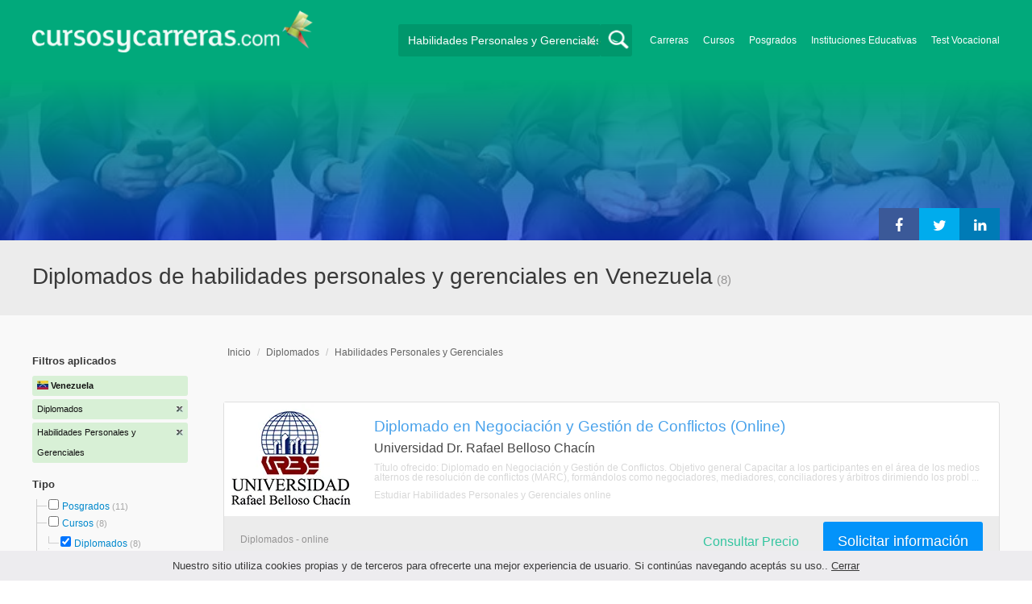

--- FILE ---
content_type: text/html; charset=utf-8
request_url: https://www.cursosycarreras.com.ve/diplomados-habilidades-personales-y-gerenciales-TC-5-426
body_size: 97203
content:
<!DOCTYPE html>
<!--[if lt IE 7]>
<html lang="es" class="no-js lt-ie9 lt-ie8 lt-ie7"> <![endif]-->
<!--[if IE 7]>
<html lang="es" class="no-js lt-ie9 lt-ie8"> <![endif]-->
<!--[if IE 8]>
<html lang="es" class="no-js lt-ie9"> <![endif]-->
<!--[if gt IE 8]><!-->
<html lang="es" class="no-js"> <!--<![endif]-->
<head>
		<meta charset="utf-8">
	<meta name="viewport" content="width=device-width, initial-scale=1">
	<link rel="dns-prefetch" href="//d2wu8443505y4l.cloudfront.net/">
	<link rel="dns-prefetch" href="//fonts.googleapis.com/">
	<link rel="dns-prefetch" href="//www.google-analytics.com/">
	<link rel="dns-prefetch" href="//ajax.googleapis.com/">
	<link rel="dns-prefetch" href="//cdnjs.cloudflare.com/">
	<link rel="dns-prefetch" href="//connect.facebook.net/">
	<title>Diplomados de habilidades personales y gerenciales en Venezuela - Cursosycarreras.com.ve</title>
	
			<link rel="amphtml" href="https://www.cursosycarreras.com.ve/amp/diplomados-habilidades-personales-y-gerenciales-TC-5-426" />
	
	<meta name="description"
		  content="Diplomados de habilidades personales y gerenciales en Venezuela. Te brindamos información relevante para decidir tu futuro profesional. Asesórate gratuitamente!">
		<!--[if IE]>
	<script src="https://cdnjs.cloudflare.com/ajax/libs/html5shiv/3.7.3/html5shiv.min.js"></script><![endif]-->
    <script src="/js/vendor/fallback.min.js"></script>
	<link rel="manifest" href="/manifest.json">


    <link rel="stylesheet" href="/css/directory.critical.min.css?buster=20260120151022" /><link rel="preload" href="/css/default.min.css?buster=20260120151022" as="style"><script>fallback.load({"default": "/css/default.min.css?buster=20260120151022"});</script><link rel="preload" href="/css/fonts.min.css?buster=20260120151022" as="style"><script>fallback.load({"fonts": "/css/fonts.min.css?buster=20260120151022"});</script>
			<link rel="icon" type="image/png" href="https://d2wu8443505y4l.cloudfront.net/img/static/cyc.ico">
		<meta name="robots" content="index,follow">
	<script type="text/javascript">
		var translation_list = 'solicitó información';
		var btnMore = 'Ver Más';
		var btnLess = 'Ver Menos';
		var btnFiltrar = 'FILTRAR';

		var language_id = 8;
		var fb_lang = 'es_LA';
		var gplus_lang = 'es-419';
		var domain_id = 10;
		var fb_app_id = "1749009852037344";
		var category_js = 'category-8.js';
		var origin = "Venezuela";

		var seguirLeyendo = 'Seguir leyendo';
		var priceFilters = '';
		var priceSymbol = 'Bs';
        var busterHash = '20260120151022';
	</script>
		<script src="/js/directory.loader.min.js?buster=20260120151022"></script>
    <!-- PROD-1813 -->
    <script>
        var ua_parsed_device = {};
        var parser;
    </script>

	<style type="text/css">
		.ui-autocomplete {
			max-height: 300px;
			overflow-y: auto;
			overflow-x: hidden;
			padding: 0px;
			width: 288px !important;
		}

		* html .ui-autocomplete {
			height: 300px;
		}

		.ui-widget-content {
			background: #168CF8;
			border: 0px;
		}
		.ui-menu .ui-menu-item a {
			color: #FFFFFF;
		}
		.ui-menu .ui-menu-item a:hover {
			color: #000000;
		}
		@media (min-width: 0px) and (max-width: 1000px) {
			.ui-autocomplete {
				width: 259px !important;
			}
		}
	</style>

		
	
                    <script>
                    (function(i,s,o,g,r,a,m){i["GoogleAnalyticsObject"]=r;i[r]=i[r]||function(){
                    (i[r].q=i[r].q||[]).push(arguments)},i[r].l=1*new Date();a=s.createElement(o),
                    m=s.getElementsByTagName(o)[0];a.async=1;a.src=g;m.parentNode.insertBefore(a,m)
                    })(window,document,"script","//www.google-analytics.com/analytics.js","ga");

                    ga("create", "UA-2039841-1", "auto", {"legacyCookieDomain": "www.cursosycarreras.com.ve", "useAmpClientId": true});

                    ga(function(tracker) {
                        var clientId = tracker.get("clientId");
                        $(document).ready(function () {
                            fallback.ready(function() {
                                $.cookie("ga_client_id", clientId), { path: "/" };
                            });
                        });
                    });

                    
                    ga("send", "pageview");

                    var _gaq = _gaq || [];
                    _gaq.push(["_setAccount", "UA-2039841-1"]);
                    _gaq.push(["_setLocalGifPath", "https://d2wu8443505y4l.cloudfront.net/img/ga_track.gif"]);
                    _gaq.push(["_setLocalServerMode"]);

                    _gaq.push(["_trackPageview"]);

                    (function() {var ga = document.createElement("script"); ga.type = "text/javascript"; ga.async = true;
                    ga.src = ("https:" == document.location.protocol ? "https://" : "http://") + "stats.g.doubleclick.net/dc.js";
                    var s = document.getElementsByTagName("script")[0]; s.parentNode.insertBefore(ga, s);}
                    )();
                    </script>

                    <!-- Google tag (gtag.js) -->
                    <script async src="https://www.googletagmanager.com/gtag/js?id=UA-2039841-1"></script>
                    <script>
                        window.dataLayer = window.dataLayer || [];
                        function gtag(){dataLayer.push(arguments);}
                        gtag("js", new Date());

                        gtag("config", "UA-2039841-1");    // Universal Analytics property.
                        gtag("config", "G-35JK6PK5WB", { "groups": "GA4" }); // G4
                    </script>
                <script data-ad-client='ca-pub-5320490643873369' async src='https://pagead2.googlesyndication.com/pagead/js/adsbygoogle.js'></script><script>function get_enhanced_conversion_data(){}</script>    
            <script>
            fallback.ready(['jQuery', 'jQuery.cookie'],function() {
                $(document).ready(function () {
                    function getParam(p) {
                        var match = RegExp('[?&]' + p + '=([^&]*)').exec(window.location.search);
                        return match && decodeURIComponent(match[1].replace(/\+/g, ' '));
                    }

                    function addGclid() {
                        var gclidParam = getParam('gclid');
                        if(gclidParam){
                            $.cookie('ga_gclid_ck', gclidParam, { path: '/', expires: 90 })
                        }
                    }

                    addGclid();

                })
            });
            </script>        <!-- Facebook Pixel Code -->
    <script>
    !function(f,b,e,v,n,t,s){if(f.fbq)return;n=f.fbq=function(){n.callMethod?
    n.callMethod.apply(n,arguments):n.queue.push(arguments)};if(!f._fbq)f._fbq=n;
    n.push=n;n.loaded=!0;n.version='2.0';n.queue=[];t=b.createElement(e);t.async=!0;
    t.src=v;s=b.getElementsByTagName(e)[0];s.parentNode.insertBefore(t,s)}(window,
    document,'script','https://connect.facebook.net/en_US/fbevents.js');

    fbq('init', '450204055122340');
    fbq('init', '211195203891851');
    fbq('track', "PageView");
    </script>
    <noscript><img height="1" width="1" style="display:none"
    src="https://www.facebook.com/tr?id=450204055122340&ev=PageView&noscript=1"
    /><img height="1" width="1" style="display:none"
    src="https://www.facebook.com/tr?id=211195203891851&ev=PageView&noscript=1"
    /></noscript>
    <!-- End Facebook Pixel Code -->

	<!-- Twitter single-event website tag code -->
	<script src="//platform.twitter.com/oct.js" type="text/javascript"></script>
	<noscript>
	<img height="1" width="1" style="display:none;" alt="" src="https://analytics.twitter.com/i/adsct?txn_id=nx6a2&p_id=Twitter&tw_sale_amount=0&tw_order_quantity=0" />
	<img height="1" width="1" style="display:none;" alt="" src="//t.co/i/adsct?txn_id=nx6a2&p_id=Twitter&tw_sale_amount=0&tw_order_quantity=0" />
	</noscript>
	<!-- End Twitter single-event website tag code -->
	
			<script type='text/javascript'>
				fbq('track', 'ViewContent', {
					content_ids: ['426'],
					content_type: 'product',
					content_name: 'Habilidades Personales y Gerenciales',
					content_category: 'Habilidades Personales y Gerenciales',
					value: 0,
					currency: 'VEF',
					country: 'VE'
					
					
					
				}, {eventID:'ViewContent-6971a7018f3ec'});
			</script>
				<script type="text/javascript">
			var google_tag_params = {
			edu_pid: "['215926','216355','215915','215913','217167']",
			edu_pagetype: "searchresults",
			edu_plocid:  '',
			edu_category: "Habilidades Personales y Gerenciales"
			};
		</script>			<script type="text/javascript">
				twttr.conversion.trackPid('nx6a2', { tw_sale_amount: 0, tw_order_quantity: 0 });
			</script>            <script src="/js/vendor/newrelic.js"></script>
    
	</head>
<body>

        <!-- Google Tag Manager (noscript) -->
        <noscript><iframe src='https://www.googletagmanager.com/ns.html?id=GTM-WM6VVMZ'
        height='0' width='0' style='display:none;visibility:hidden'></iframe></noscript>
        <!-- End Google Tag Manager (noscript) -->
        <div class="gdpr-advice"><span>Nuestro sitio utiliza cookies propias y de terceros para ofrecerte una mejor experiencia de usuario. Si continúas navegando aceptás su uso.. <a href="#">Cerrar</a></span></div>
<script>
  //cuando se carga facebook.min.js a este FB.init no le da bola
  //to refactor, ver si realmente es necesario dejarlo aca
  window.fbAsyncInit = function() {
    FB.init({
      appId      : fb_app_id,
      xfbml      : true,
      version    : 'v4.0'
    });
  };

  (function(d, s, id){
     var js, fjs = d.getElementsByTagName(s)[0];
     if (d.getElementById(id)) {return;}
     js = d.createElement(s); js.id = id;
     js.src = "//connect.facebook.net/"+fb_lang+"/all.js";
     fjs.parentNode.insertBefore(js, fjs);
   }(document, 'script', 'facebook-jssdk'));

    </script>
<div id="fb-root"></div>
<div class="site-background">
	<div class="wrap">
		<header class="header2">
			<div class="wr1">
				<nav class="header-logo2">
						                    <h4 id="header-logo-def">
	                        <a
	                        	href="https://www.cursosycarreras.com.ve/"
	                        	title="www.cursosycarreras.com.ve">
	                            <picture>
                                    <source srcset="https://d2wu8443505y4l.cloudfront.net/img/static/logo-10.png" media="(max-width: 1000px)">
                                    <img
		                            	src="https://d2wu8443505y4l.cloudfront.net/img/static/logo_cyc.webp"
		                            	alt="www.cursosycarreras.com.ve">
                                </picture>
	                        </a>
	                    </h4>
	                				</nav>
                				<div class="menu-btn"  onclick="toggleMenu()"></div>
				<div class="search-btn"></div>
				<div class="menu-options" id="menu-options">
					<ul>
						<li><a href="https://www.cursosycarreras.com.ve/carreras-T-16">Carreras</a></li><li><a href="https://www.cursosycarreras.com.ve/cursos-T-1">Cursos</a></li><li><a href="https://www.cursosycarreras.com.ve/posgrados-T-4">Posgrados</a></li><li><a href="https://www.cursosycarreras.com.ve/instituciones-educativas-venezuela">Instituciones Educativas</a></li><li><a href="https://www.cursosycarreras.com.ve/test_vocacional_orientacion_vocacional.php">Test Vocacional</a></li>					</ul>
				</div>


				<div id="buscador-collapsable">
										<form action="https://www.cursosycarreras.com.ve/search" method="get" class="left search-form validate-search-form active" >
												<input name="q" type="text"
							   class="buscador active"  value="Habilidades Personales y Gerenciales"							   placeholder="¿Qué quieres aprender?"/>
						<input type="submit" value="" class="search_button"/>
						<a href="" class="cross">X</a>
					</form>
				</div>
                				<br class="clr">
			</div>



			                    					<div id="categoryBanner">
				    	<div class="banner-container" style="background-image: url('https://d2wu8443505y4l.cloudfront.net/img/categories/desktop/recursos-humanos-62.webp');">
				    		<div class="banner-gradient-opacity blue">
					    		<div class="content-wrapper-relative-container">
					    													<ul class="social-share cf">
											<li><a title="Compartir en Linkedin" class="linktin pop-upper" href="https://www.linkedin.com/shareArticle?mini=true&amp;url=https://www.cursosycarreras.com.ve/diplomados-habilidades-personales-y-gerenciales-TC-5-426&amp;title=Diplomados de habilidades personales y gerenciales en Venezuela - Cursosycarreras.com.ve&amp;summary=undefined&amp;source=" onclick="return shareWindow(this.href, 520, 350);"><i class="fa fa-linkedin"></i></a></li>
											<li><a title="Compartir en Twitter" class="tivitir pop-upper" href="https://twitter.com/home?status=https://www.cursosycarreras.com.ve/diplomados-habilidades-personales-y-gerenciales-TC-5-426" onclick="return shareWindow(this.href, 520, 350);"><i class="fa fa-twitter"></i></a></li>
											<li><a title="Compartir en Facebook" class="feysbuk pop-upper" href="https://www.facebook.com/sharer/sharer.php?u=https://www.cursosycarreras.com.ve/diplomados-habilidades-personales-y-gerenciales-TC-5-426&amp;t=Diplomados de habilidades personales y gerenciales en Venezuela - Cursosycarreras.com.ve" onclick="return shareWindow(this.href, 520, 350);"><i class="fa fa-facebook"></i></a></li>
										</ul>
																		</div>
							</div>
				    	</div>
					</div>
					


			
			<!--Franja con nombre de categoria -->
								<div class="search-result-text hide_mobile ">
						<div class="content-wrapper">
														<h1 class="left span_h ">
								<strong>Diplomados de habilidades personales y gerenciales en Venezuela</strong><span style='padding-left: 5px;'>(8)</span>							</h1>
														<br class="clr">
						</div>
					</div>
					
		</header>





		<div class="wrapper">
			<section role="main" id="main-content">
				
		<div id="categoryBanner_mobile">
	    <div style="background-image: url('https://d2wu8443505y4l.cloudfront.net/img/categories/mobile/recursos-humanos-62.webp');">
	    	<div class="banner-gradient-opacity blue"></div>
	    </div>
	</div>

<!-- PROD-845 -->
<script>
	var show_comparator_preview = false;

	var site_url = "https://www.cursosycarreras.com.ve/";
</script>

<!-- PROD-1187 -->
<script>
	fallback.ready(function(){
		$(document).ready(function(){
			window.googletag = window.googletag || {cmd: []};
googletag.cmd.push(function() {
	googletag.defineSlot('/4068930/LISTADOS_DK_1_VE', [217, 409], 'div-LISTADOS_DK_1_VE').addService(googletag.pubads());
	googletag.defineSlot('/4068930/LISTADOS_DK_2_VE', [961, 162], 'div-LISTADOS_DK_2_VE').addService(googletag.pubads());
	googletag.defineSlot('/4068930/LISTADOS_MOBILE_AMP_1_VE', [300, 200], 'div-LISTADOS_MOBILE_AMP_1_VE').addService(googletag.pubads());
	googletag.defineSlot('/4068930/LISTADOS_MOBILE_AMP_2_VE', [300, 200], 'div-LISTADOS_MOBILE_AMP_2_VE').addService(googletag.pubads());
	googletag.pubads().enableSingleRequest();
	googletag.pubads().collapseEmptyDivs();
	googletag.enableServices();
});
if($(document).width() >= 1000){
	googletag.cmd.push(function() { googletag.display('div-LISTADOS_DK_1_VE'); });
	googletag.cmd.push(function() { googletag.display('div-LISTADOS_DK_2_VE'); });
}
else{
	googletag.cmd.push(function() { googletag.display('div-LISTADOS_MOBILE_AMP_1_VE'); });
	googletag.cmd.push(function() { googletag.display('div-LISTADOS_MOBILE_AMP_2_VE'); });
}

			function DFPBannerFixed(element){
				if(element.length){
					element.css('position', 'relative');
					element.css('top', 'unset');

					var position = element.offset();
					var scrollTop = $(window).scrollTop();
					
					if(position.top < scrollTop){
						element.css('position', 'fixed');
						element.css('top', '0px');
					}else{
						element.css('position', 'relative');
						element.css('top', 'unset');
					}
				}
			}

			function removeDFPBannerListadosMobileAmp1OnDK(){
				if($(window).width() >= 1000){
					if($('.DFPBanner_LISTADOS_MOBILE_AMP_1').length){
						$('.DFPBanner_LISTADOS_MOBILE_AMP_1').remove();
					}
				}
			}
			
			removeDFPBannerListadosMobileAmp1OnDK();
			DFPBannerFixed($('.DFPBanner_LISTADOS_DK_1'));
			$(window).scroll( function(){
		        DFPBannerFixed($('.DFPBanner_LISTADOS_DK_1'));
		    });
				});
	});

	// PROD-1873
	var whatsapp_lead = null;
	var whatsapp_lead_province_name = null;
	var whatsapp_lead_group_url = null;
</script>



<a href="#form_not_multi" id="foo" class="fancybox_nm" style="display: none"></a>
<div id="form_not_multi"></div>
<div class="search-result search-result-no-border-top">
	<div class="search-result-text show_mobile_only categoryImageHeightFix">
		<div class="content-wrapper">
							<h1 class="left span_h ">
				<strong>Diplomados de habilidades personales y gerenciales en Venezuela</strong>				<span class="left" style="vertical-align: top;padding-left: 5px;">(8)</span>
			</h1>

			<br class="clr">
		</div>
	</div>

	<article class="results-bottom">
		
			<!-- CUSTOM_LISTADOS_MOB_1 --><div id='ad_placement_mob5113647666'></div>			
				<script>
				var slot_mob5113647666_loaded = false;
				var adsCustomLoaded = false;
				var w = window.innerWidth || document.documentElement.clientWidth || document.body.clientWidth;

				if(!adsCustomLoaded) {
					fallback.load({'googleAltLoader': ['https://www.google.com/adsense/search/async-ads.js']});	
					adsCustomLoaded = true;
				}				

				fallback.ready(['googleAltLoader','jQuery', 'jQuery.cookie'], function() {
					var isGclidCookie = typeof($.cookie('ga_gclid_ck')) !== 'undefined';

					if(!isGclidCookie) {
						if(($(window).width() < 1000 && true) || ($(window).width() >= 1000 && false)) {
							var html_mob5113647666 = "<div class='' id='adsense_mob5113647666' style='margin-bottom:30px;'></div>";
							$('#ad_placement_mob5113647666').html(html_mob5113647666);
							$( 'body' ).on( 'adsense:show_mob5113647666', function() {
								if(!slot_mob5113647666_loaded) {
									var pageOptions = {
									  
			  "pubId" : "partner-pub-5320490643873369",
			  "query" : "Diplomados de habilidades personales y gerenciales en Venezuela",
			  "styleId": "5113647666",
			  "number" : "3"
			
									};

									var adblock1 = { 
									  'container' : 'adsense_mob5113647666'
									  
									};

						            _googCsa('ads', pageOptions, adblock1);					

									slot_mob5113647666_loaded = true;
								}				
							});	

				        	var initialScrollPos = $(document).scrollTop();
				        	var initialElTop = $('#adsense_mob5113647666').position().top;
				        	if(initialElTop - initialScrollPos < 1000) {
				        		if(!slot_mob5113647666_loaded) {
				        			$( 'body').trigger( 'adsense:show_mob5113647666');	
				        		}
				        	}
					        $(window).scroll(function(e){
					        	var scrollPos = $(document).scrollTop();
					        	var elTop = $('#adsense_mob5113647666').position().top;
					        	if(elTop - scrollPos < 1000) {
					        		if(!slot_mob5113647666_loaded) {
					        			$( 'body' ).trigger( 'adsense:show_mob5113647666');	
					        		}
					        	}
					        });

						} 						
					}

				});					
				</script>
				
				<div class="content-wrapper">
			<div id="filter-mobile-wrapper">
				<div class="applied-filters">
					<ul>
										<li>
			<a href="https://www.cursosycarreras.com.ve/habilidades-personales-y-gerenciales-C-426">
				<span class="text">Diplomados</span>
				<span class="close right">
				</span>
			</a>
		</li>
			<li>
			<a href="https://www.cursosycarreras.com.ve/diplomados-T-5">
				<span class="text">Habilidades Personales y Gerenciales</span>
				<span class="close right">
				</span>
			</a>
		</li>
			
					</ul>
				</div>
				<div id="btn-filtrar">FILTRAR</div>
			</div>
			<aside class="left" id="aside-left">
	<!-- PROD-633 slot: LISTADOS_DK_1 -->
		<form id="faceted_nav_form" name="faceted_nav_form" action="/search">
		<div class="filter-box applied-filters">
			<div class="title">Filtros aplicados</div>
			<nav>
				<ul>
					<li>
						<a href="">
							<span class="flag ve" ></span>
							<span class="text_country">Venezuela</span>
						</a>
					</li>
									<li>
			<a href="https://www.cursosycarreras.com.ve/habilidades-personales-y-gerenciales-C-426">
				<span class="text">Diplomados</span>
				<span class="close right">
				</span>
			</a>
		</li>
			<li>
			<a href="https://www.cursosycarreras.com.ve/diplomados-T-5">
				<span class="text">Habilidades Personales y Gerenciales</span>
				<span class="close right">
				</span>
			</a>
		</li>
			
				</ul>
			</nav>
		</div>

		
					<div class="filter-box location checkbox">
				<div class="title">Tipo</div>
				<nav>
					<ul>
						<li class="first-node"></label>
							<ul class="child-filters"><li class="first-node SearchTypeTracking" id="Posgrados">
								<label>
								<input type="checkbox" name="type_id" data-level="0" class="level_0" data-route="search"  data-url="https://www.cursosycarreras.com.ve/posgrados-habilidades-personales-y-gerenciales-TC-4-426" value="4"  />
									<a href="https://www.cursosycarreras.com.ve/posgrados-habilidades-personales-y-gerenciales-TC-4-426" title="Posgrados">Posgrados</a><span> (11)</span><br class="clr">
								</label></li><li class=" SearchTypeTracking" id="Cursos">
								<label>
								<input type="checkbox" name="type_id" data-level="0" class="level_0" data-route="search"  data-url="https://www.cursosycarreras.com.ve/cursos-habilidades-personales-y-gerenciales-TC-1-426" value="1"  />
									<a href="https://www.cursosycarreras.com.ve/cursos-habilidades-personales-y-gerenciales-TC-1-426" title="Cursos">Cursos</a><span> (8)</span><br class="clr">
								</label><ul class="child-filters"><li class="last-node SearchTypeTracking" id="Diplomados">
								<label>
								<input type="checkbox" name="type_id" data-level="1" class="level_1" data-route="search"  data-url="https://www.cursosycarreras.com.ve/habilidades-personales-y-gerenciales-C-426" value="5" checked />
									<a href="https://www.cursosycarreras.com.ve/habilidades-personales-y-gerenciales-C-426" title="Diplomados">Diplomados</a><span> (8)</span><br class="clr">
								</label></li></ul></li><li class="last-node SearchTypeTracking" id="Carreras">
								<label>
								<input type="checkbox" name="type_id" data-level="0" class="level_0" data-route="search"  data-url="https://www.cursosycarreras.com.ve/carreras-habilidades-personales-y-gerenciales-TC-16-426" value="16"  />
									<a href="https://www.cursosycarreras.com.ve/carreras-habilidades-personales-y-gerenciales-TC-16-426" title="Carreras">Carreras</a><span> (2)</span><br class="clr">
								</label></li></ul>						</li>
					</ul>
				</nav>
				<br>
			</div>
		
		
		
							<div class="filter-box method checkbox">
				<div class="title">Modalidad de Enseñanza</div>
				<nav>
					<ul>
																				<li id="Presencial" class="SearchMethodTracking">
								<label>
									<input name="method_id" type="checkbox" data-route="search" data-url="https://www.cursosycarreras.com.ve/diplomados-habilidades-personales-y-gerenciales-presencial-TCM-5-426-1" value="1"  />
									<a href="https://www.cursosycarreras.com.ve/diplomados-habilidades-personales-y-gerenciales-presencial-TCM-5-426-1">Presencial </a><span>(7)</span>
									<br class="clr">
								</label>
							</li>
																				<li id="Online" class="SearchMethodTracking">
								<label>
									<input name="method_id" type="checkbox" data-route="search" data-url="https://www.cursosycarreras.com.ve/diplomados-habilidades-personales-y-gerenciales-online-TCM-5-426-3" value="3"  />
									<a href="https://www.cursosycarreras.com.ve/diplomados-habilidades-personales-y-gerenciales-online-TCM-5-426-3">Online </a><span>(1)</span>
									<br class="clr">
								</label>
							</li>
											</ul>
				</nav>
			</div>
				
		
							<div class="filter-box location checkbox">
				<div class="title">Ubicación</div>
										<nav>
						<ul>

						<li class="first-node"><label><a href="" class="country_a">Venezuela   </a><span>(11)</span></label>
							<ul class="child-filters"><li class="first-node SearchZoneTracking" id="Zulia">
								<label>
								<input type="checkbox" name="zone_id" data-level="1" class="level_1" data-route="search"  data-url="https://www.cursosycarreras.com.ve/diplomados-habilidades-personales-y-gerenciales-zulia-TCZ-5-426-11762" value="11762"  />
									<a href="https://www.cursosycarreras.com.ve/diplomados-habilidades-personales-y-gerenciales-zulia-TCZ-5-426-11762">Zulia</a><span> (4)</span><br class="clr">
                                </label></li><li class=" SearchZoneTracking" id="Carabobo">
								<label>
								<input type="checkbox" name="zone_id" data-level="1" class="level_1" data-route="search"  data-url="https://www.cursosycarreras.com.ve/diplomados-habilidades-personales-y-gerenciales-carabobo-TCZ-5-426-11744" value="11744"  />
									<a href="https://www.cursosycarreras.com.ve/diplomados-habilidades-personales-y-gerenciales-carabobo-TCZ-5-426-11744">Carabobo</a><span> (3)</span><br class="clr">
                                </label></li><li class=" SearchZoneTracking" id="Táchira">
								<label>
								<input type="checkbox" name="zone_id" data-level="1" class="level_1" data-route="search"  data-url="https://www.cursosycarreras.com.ve/diplomados-habilidades-personales-y-gerenciales-tachira-TCZ-5-426-11758" value="11758"  />
									<a href="https://www.cursosycarreras.com.ve/diplomados-habilidades-personales-y-gerenciales-tachira-TCZ-5-426-11758">Táchira</a><span> (2)</span><br class="clr">
                                </label></li><li class="last-node SearchZoneTracking" id="Distrito-Capital">
								<label>
								<input type="checkbox" name="zone_id" data-level="1" class="level_1" data-route="search"  data-url="https://www.cursosycarreras.com.ve/diplomados-habilidades-personales-y-gerenciales-distrito-capital-TCZ-5-426-11748" value="11748"  />
									<a href="https://www.cursosycarreras.com.ve/diplomados-habilidades-personales-y-gerenciales-distrito-capital-TCZ-5-426-11748">Distrito Capital</a><span> (2)</span><br class="clr">
                                </label></li></ul>						</li>
						</ul>
					</nav>
					<br>
								</div>
		
		
				
		

						
							<div class="filter-box institution checkbox">
				<div class="title">Institución</div>
				<nav>
					<ul>
																				<li id="URBE---Universidad-Dr.-Rafael-Belloso-Chacín">
								<label>
									<a href="https://www.cursosycarreras.com.ve/diplomados-habilidades-personales-y-gerenciales-urbe-universidad-dr-rafael-belloso-chacin-TCI-5-426-2022"><div class="institution_facet">URBE - Universidad Dr. Rafael Belloso Chacín</div>  <span class="institution_facet">(3)</span> </a>
									<br class="clr">
								</label>
							</li>
																				<li id="UNITEC---Universidad-Tecnológica-del-Centro">
								<label>
									<a href="https://www.cursosycarreras.com.ve/diplomados-habilidades-personales-y-gerenciales-unitec-universidad-tecnologica-del-centro-TCI-5-426-2049"><div class="institution_facet">UNITEC - Universidad Tecnológica del Centro</div>  <span class="institution_facet">(2)</span> </a>
									<br class="clr">
								</label>
							</li>
																				<li id="IUNE---Instituto-Universitario-de-Educación-Especializada">
								<label>
									<a href="https://www.cursosycarreras.com.ve/diplomados-habilidades-personales-y-gerenciales-iune-instituto-universitario-de-educacion-especializada-TCI-5-426-2056"><div class="institution_facet">IUNE - Instituto Universitario de Educación Especializada</div>  <span class="institution_facet">(1)</span> </a>
									<br class="clr">
								</label>
							</li>
																				<li id="UNE---Universidad-Nueva-Esparta">
								<label>
									<a href="https://www.cursosycarreras.com.ve/diplomados-habilidades-personales-y-gerenciales-une-universidad-nueva-esparta-TCI-5-426-2044"><div class="institution_facet">UNE - Universidad Nueva Esparta</div>  <span class="institution_facet">(1)</span> </a>
									<br class="clr">
								</label>
							</li>
																				<li id="UGMA---Universidad-Nororiental-Privada-Gran-Mariscal-de-Ayacucho">
								<label>
									<a href="https://www.cursosycarreras.com.ve/diplomados-habilidades-personales-y-gerenciales-universidad-nororiental-privada-gran-mariscal-de-ayacucho-TCI-5-426-2036"><div class="institution_facet">UGMA - Universidad Nororiental Privada Gran Mariscal de Ayacucho</div>  <span class="institution_facet">(1)</span> </a>
									<br class="clr">
								</label>
							</li>
											</ul>
				</nav>
			</div>
					
						
	</form>

	<!-- PROD-1187 -->
	
				<div 
					class='DFPBanner DFPBanner_DK DFPBanner_LISTADOS_DK_1'
					id='div-LISTADOS_DK_1_VE' 
					style='width: 217px; height: 409px;background-color: transparent;'>
					<div class='DFPBanner_name'>DFP_</div>
				</div>
			</aside>			<div class="results-section right">
									<h3 class="breadcrumb">
						<a class="breadcrumb_link" href="https://www.cursosycarreras.com.ve/">Inicio</a> / <a class="breadcrumb_link" href="https://www.cursosycarreras.com.ve/diplomados-T-5">Diplomados</a> / <a class="breadcrumb_link" href="https://www.cursosycarreras.com.ve/diplomados-habilidades-personales-y-gerenciales-TC-5-426">Habilidades Personales y Gerenciales</a>					</h3>
				
				
				
											
					<input type="checkbox" name="category_id" value="426" checked style="display:none;" />
				

					
					
					
			<!-- CUSTOM_LISTADOS_DK_1 --><div id='ad_placement_9489427202'></div>			
				<script>
				var slot_9489427202_loaded = false;
				var adsCustomLoaded = false;
				var w = window.innerWidth || document.documentElement.clientWidth || document.body.clientWidth;

				if(!adsCustomLoaded) {
					fallback.load({'googleAltLoader': ['https://www.google.com/adsense/search/async-ads.js']});	
					adsCustomLoaded = true;
				}				

				fallback.ready(['googleAltLoader','jQuery', 'jQuery.cookie'], function() {
					var isGclidCookie = typeof($.cookie('ga_gclid_ck')) !== 'undefined';

					if(!isGclidCookie) {
						if(($(window).width() < 1000 && false) || ($(window).width() >= 1000 && true)) {
							var html_9489427202 = "<div class='' id='adsense_9489427202' style='margin-bottom:30px;'></div>";
							$('#ad_placement_9489427202').html(html_9489427202);
							$( 'body' ).on( 'adsense:show_9489427202', function() {
								if(!slot_9489427202_loaded) {
									var pageOptions = {
									  
			  "pubId" : "partner-pub-5320490643873369",
			  "query" : "Diplomados de habilidades personales y gerenciales en Venezuela",
			  "styleId": "9489427202",
			  "number" : "4"
			
									};

									var adblock1 = { 
									  'container' : 'adsense_9489427202'
									  
									};

						            _googCsa('ads', pageOptions, adblock1);					

									slot_9489427202_loaded = true;
								}				
							});	

				        	var initialScrollPos = $(document).scrollTop();
				        	var initialElTop = $('#adsense_9489427202').position().top;
				        	if(initialElTop - initialScrollPos < 1000) {
				        		if(!slot_9489427202_loaded) {
				        			$( 'body').trigger( 'adsense:show_9489427202');	
				        		}
				        	}
					        $(window).scroll(function(e){
					        	var scrollPos = $(document).scrollTop();
					        	var elTop = $('#adsense_9489427202').position().top;
					        	if(elTop - scrollPos < 1000) {
					        		if(!slot_9489427202_loaded) {
					        			$( 'body' ).trigger( 'adsense:show_9489427202');	
					        		}
					        	}
					        });

						} 						
					}

				});					
				</script>
				
		
					<!-- PROD-845 -->
					<div class="comparator-preview" style="display:none">
						<div class="button">
							<a href="#" base-url='/comparador?' class="to-comparator">Comparar Seleccionadas (<span id='comparator-quantity'>4</span>)</a>
						</div>
						<div class="versus">
																<div id="comparator-preview-img_215926" class="comparator-preview-logo">
										<button class="remove" data-career_id="215926">&times;</button>
										<img src="https://d2wu8443505y4l.cloudfront.net/img/institutions/2022.webp" alt="">
									</div>
																			<span class="vs">VS</span>
																			<div id="comparator-preview-img_216355" class="comparator-preview-logo">
										<button class="remove" data-career_id="216355">&times;</button>
										<img src="https://d2wu8443505y4l.cloudfront.net/img/institutions/2044.webp" alt="">
									</div>
																			<span class="vs">VS</span>
																			<div id="comparator-preview-img_217167" class="comparator-preview-logo">
										<button class="remove" data-career_id="217167">&times;</button>
										<img src="https://d2wu8443505y4l.cloudfront.net/img/institutions/2056.webp" alt="">
									</div>
																			<span class="vs">VS</span>
																			<div id="comparator-preview-img_216561" class="comparator-preview-logo">
										<button class="remove" data-career_id="216561">&times;</button>
										<img src="https://d2wu8443505y4l.cloudfront.net/img/institutions/2049.webp" alt="">
									</div>
															</div>
						<br class="clear-both" />
					</div>

					<nav class="result-list" id="result-list-section">
						<ul class="section-ficha-ul">
							<script>
								var grouped_oas_configuration = [];
							</script>
							

									<li class="section-ficha with-call-to-action  with-logo  with-both " id="https://www.cursosycarreras.com.ve/diplomado-en-negociacion-y-gestion-de-conflictosa-distancia-urbe-FO-215926">

										<!-- COMPARATOR CHECKBOX -->
										
										<a href="https://www.cursosycarreras.com.ve/diplomado-en-negociacion-y-gestion-de-conflictosa-distancia-urbe-FO-215926" class="show_mobile_only link_all_card"></a>

										<div id="FO-header" class="show_mobile_only">
											<h2>
												<a href="https://www.cursosycarreras.com.ve/diplomado-en-negociacion-y-gestion-de-conflictosa-distancia-urbe-FO-215926" title="Diplomado en Negociación y Gestión de Conflictos (Online)">Diplomado en Negociación y Gestión de Conflictos (Online)</a>											</h2>
											<hr/>
										</div>

										<div id="FO-container">
																							<div id="FO-logo">
													<a href="https://www.cursosycarreras.com.ve/diplomado-en-negociacion-y-gestion-de-conflictosa-distancia-urbe-FO-215926"><div class="img-logo-shadow"></div></a><img src="https://d2wu8443505y4l.cloudfront.net/img/static/img_loader.gif" data-src="https://d2wu8443505y4l.cloudfront.net/img/institutions/2022.webp" alt="Universidad Dr. Rafael Belloso Chacín" class="logo" width="166" height="141" border="0" />												</div>
																						<div id="FO-content">
																								<h2 class="hide_mobile">
													<a href="https://www.cursosycarreras.com.ve/diplomado-en-negociacion-y-gestion-de-conflictosa-distancia-urbe-FO-215926" title="Diplomado en Negociación y Gestión de Conflictos (Online)">Diplomado en Negociación y Gestión de Conflictos (Online)</a>												</h2>
												<h3>Universidad Dr. Rafael Belloso Chacín</h3>
												<p><em>
													Título ofrecido: Diplomado en Negociación y Gestión de Conflictos. Objetivo general Capacitar a los participantes en el &aacute;rea de los medios alternos de resoluci&oacute;n de conflictos (MARC), form&aacute;ndolos como negociadores, mediadores, conciliadores y &aacute;rbitros dirimiendo los probl ...												</em></p>

																								<h5 class="text-ellipsis-box">
													<a href="https://www.cursosycarreras.com.ve/diplomados-habilidades-personales-y-gerenciales-online-TCM-5-426-3" class="typea">
													Estudiar Habilidades Personales y Gerenciales																										online																										</a>


												</h5>
											</div>
										</div>
										<div id="FO-footer" class="FO-footer-mobile ">
											<h5 class="hide_mobile">
												
																								
												<span class='type'>
													Diplomados																										 - online												</span>
											</h5>

																																		<div class="transparent_tracking"><img width="1" height="1" src="https://d2wu8443505y4l.cloudfront.net/img/static/blank.gif" data-src="https://d2wu8443505y4l.cloudfront.net/img/static/blank.gif" careerId = "215926" /></div>
											                                                                                                    <a
                                                        careerId = "215926"
                                                        data-fancybox-href="https://www.cursosycarreras.com.ve/career_form/215926/2022"
                                                        class="mainModal buttonInfoList fancybox fancybox.ajax "">
                                                        Solicitar información                                                    </a>
                                                																																	<h4 class='ask_price'>
																<span class='hide_mobile'>
																	<a
																		careerid='215926'
																		data-fancybox-href='https://www.cursosycarreras.com.ve/career_form/215926/2022'
																		class='mainModal fancybox fancybox.ajax'>Consultar Precio
																	</a>
																</span></h4>
                                            
                                                                                                                                                        <div class="mobile-info-btn show_mobile_only ">
                                                            <a
                                                                    careerid="215926"
                                                                    data-fancybox-href="https://www.cursosycarreras.com.ve/career_form/215926/2022"
                                                                    class="mobileButtonInfo mainModal fancybox fancybox.ajax">
                                                                Solicitar información                                                            </a>
                                                        </div>
                                                    
																					</div>
									</li>

															

									<li class="section-ficha with-call-to-action  with-logo  with-both " id="https://www.cursosycarreras.com.ve/diplomado-en-habilidades-supervisoras-distrito-capital-municipio-libertador-de-caracas-une-FO-216355">

										<!-- COMPARATOR CHECKBOX -->
										
										<a href="https://www.cursosycarreras.com.ve/diplomado-en-habilidades-supervisoras-distrito-capital-municipio-libertador-de-caracas-une-FO-216355" class="show_mobile_only link_all_card"></a>

										<div id="FO-header" class="show_mobile_only">
											<h2>
												<a href="https://www.cursosycarreras.com.ve/diplomado-en-habilidades-supervisoras-distrito-capital-municipio-libertador-de-caracas-une-FO-216355" title="Diplomado en Habilidades Supervisoras (Municipio Libertador de Caracas, Distrito Capital)">Diplomado en Habilidades Supervisoras (Municipio Libertador de Caracas, Distrito Capital)</a>											</h2>
											<hr/>
										</div>

										<div id="FO-container">
																							<div id="FO-logo">
													<a href="https://www.cursosycarreras.com.ve/diplomado-en-habilidades-supervisoras-distrito-capital-municipio-libertador-de-caracas-une-FO-216355"><div class="img-logo-shadow"></div></a><img src="https://d2wu8443505y4l.cloudfront.net/img/static/img_loader.gif" data-src="https://d2wu8443505y4l.cloudfront.net/img/institutions/2044.webp" alt="Universidad Nueva Esparta" class="logo" width="166" height="141" border="0" />												</div>
																						<div id="FO-content">
																								<h2 class="hide_mobile">
													<a href="https://www.cursosycarreras.com.ve/diplomado-en-habilidades-supervisoras-distrito-capital-municipio-libertador-de-caracas-une-FO-216355" title="Diplomado en Habilidades Supervisoras (Municipio Libertador de Caracas, Distrito Capital)">Diplomado en Habilidades Supervisoras (Municipio Libertador de Caracas, Distrito Capital)</a>												</h2>
												<h3>Universidad Nueva Esparta</h3>
												<p><em>
													Este diplomado parte de las relaciones humanas, que son la base de todo desarrollo, centrando esfuerzos en diversas tcnicas y herramientas que ofrezcan al participante el cumplimiento de metas, bajo un enfoque de trabajo en equipo, respeto, colaboracin y talento humano.   A profesionales de las dife ...												</em></p>

																								<h5 class="text-ellipsis-box">
													<a href="https://www.cursosycarreras.com.ve/diplomados-habilidades-personales-y-gerenciales-municipio-libertador-de-caracas-TCZ-5-426-11867" class="typea">
													Estudiar Habilidades Personales y Gerenciales													en Municipio Libertador de Caracas																										</a>


												</h5>
											</div>
										</div>
										<div id="FO-footer" class="FO-footer-mobile ">
											<h5 class="hide_mobile">
												
																								
												<span class='type'>
													Diplomados																										 - Municipio Libertador de Caracas												</span>
											</h5>

																																		<div class="transparent_tracking"><img width="1" height="1" src="https://d2wu8443505y4l.cloudfront.net/img/static/blank.gif" data-src="https://d2wu8443505y4l.cloudfront.net/img/static/blank.gif" careerId = "216355" /></div>
											                                                                                                    <a
                                                        careerId = "216355"
                                                        data-fancybox-href="https://www.cursosycarreras.com.ve/career_form/216355/2044"
                                                        class="mainModal buttonInfoList fancybox fancybox.ajax "">
                                                        Solicitar información                                                    </a>
                                                																																	<h4 class='ask_price'>
																<span class='hide_mobile'>
																	<a
																		careerid='216355'
																		data-fancybox-href='https://www.cursosycarreras.com.ve/career_form/216355/2044'
																		class='mainModal fancybox fancybox.ajax'>Consultar Precio
																	</a>
																</span></h4>
                                            
                                                                                                                                                        <div class="mobile-info-btn show_mobile_only ">
                                                            <a
                                                                    careerid="216355"
                                                                    data-fancybox-href="https://www.cursosycarreras.com.ve/career_form/216355/2044"
                                                                    class="mobileButtonInfo mainModal fancybox fancybox.ajax">
                                                                Solicitar información                                                            </a>
                                                        </div>
                                                    
																					</div>
									</li>

															

									<li class="section-ficha with-call-to-action  with-logo  with-both " id="https://www.cursosycarreras.com.ve/diplomado-en-negociacion-y-gestion-de-conflictos-zulia-maracaibo-urbe-FO-215915">

										<!-- COMPARATOR CHECKBOX -->
										
										<a href="https://www.cursosycarreras.com.ve/diplomado-en-negociacion-y-gestion-de-conflictos-zulia-maracaibo-urbe-FO-215915" class="show_mobile_only link_all_card"></a>

										<div id="FO-header" class="show_mobile_only">
											<h2>
												<a href="https://www.cursosycarreras.com.ve/diplomado-en-negociacion-y-gestion-de-conflictos-zulia-maracaibo-urbe-FO-215915" title="Diplomado en Negociación y Gestión de Conflictos (Maracaibo, Zulia)">Diplomado en Negociación y Gestión de Conflictos (Maracaibo, Zulia)</a>											</h2>
											<hr/>
										</div>

										<div id="FO-container">
																							<div id="FO-logo">
													<a href="https://www.cursosycarreras.com.ve/diplomado-en-negociacion-y-gestion-de-conflictos-zulia-maracaibo-urbe-FO-215915"><div class="img-logo-shadow"></div></a><img src="https://d2wu8443505y4l.cloudfront.net/img/static/img_loader.gif" data-src="https://d2wu8443505y4l.cloudfront.net/img/institutions/2022.webp" alt="Universidad Dr. Rafael Belloso Chacín" class="logo" width="166" height="141" border="0" />												</div>
																						<div id="FO-content">
																								<h2 class="hide_mobile">
													<a href="https://www.cursosycarreras.com.ve/diplomado-en-negociacion-y-gestion-de-conflictos-zulia-maracaibo-urbe-FO-215915" title="Diplomado en Negociación y Gestión de Conflictos (Maracaibo, Zulia)">Diplomado en Negociación y Gestión de Conflictos (Maracaibo, Zulia)</a>												</h2>
												<h3>Universidad Dr. Rafael Belloso Chacín</h3>
												<p><em>
													Título ofrecido: Diplomado en Negociación y Gestión de Conflictos. Objetivo general Capacitar a los participantes en el &aacute;rea de los medios alternos de resoluci&oacute;n de conflictos (MARC), form&aacute;ndolos como negociadores, mediadores, conciliadores y &aacute;rbitros dirimiendo los probl ...												</em></p>

																								<h5 class="text-ellipsis-box">
													<a href="https://www.cursosycarreras.com.ve/diplomados-habilidades-personales-y-gerenciales-maracaibo-TCZ-5-426-12092" class="typea">
													Estudiar Habilidades Personales y Gerenciales													en Maracaibo																										</a>


												</h5>
											</div>
										</div>
										<div id="FO-footer" class="FO-footer-mobile ">
											<h5 class="hide_mobile">
												
																								
												<span class='type'>
													Diplomados																										 - Maracaibo												</span>
											</h5>

																																		<div class="transparent_tracking"><img width="1" height="1" src="https://d2wu8443505y4l.cloudfront.net/img/static/blank.gif" data-src="https://d2wu8443505y4l.cloudfront.net/img/static/blank.gif" careerId = "215915" /></div>
											                                                                                                    <a
                                                        careerId = "215915"
                                                        data-fancybox-href="https://www.cursosycarreras.com.ve/career_form/215915/2022"
                                                        class="mainModal buttonInfoList fancybox fancybox.ajax "">
                                                        Solicitar información                                                    </a>
                                                																																	<h4 class='ask_price'>
																<span class='hide_mobile'>
																	<a
																		careerid='215915'
																		data-fancybox-href='https://www.cursosycarreras.com.ve/career_form/215915/2022'
																		class='mainModal fancybox fancybox.ajax'>Consultar Precio
																	</a>
																</span></h4>
                                            
                                                                                                                                                        <div class="mobile-info-btn show_mobile_only ">
                                                            <a
                                                                    careerid="215915"
                                                                    data-fancybox-href="https://www.cursosycarreras.com.ve/career_form/215915/2022"
                                                                    class="mobileButtonInfo mainModal fancybox fancybox.ajax">
                                                                Solicitar información                                                            </a>
                                                        </div>
                                                    
																					</div>
									</li>

															

									<li class="section-ficha with-call-to-action  with-logo  with-both " id="https://www.cursosycarreras.com.ve/diplomado-en-liderazgo-gerencial-zulia-maracaibo-urbe-FO-215913">

										<!-- COMPARATOR CHECKBOX -->
										
										<a href="https://www.cursosycarreras.com.ve/diplomado-en-liderazgo-gerencial-zulia-maracaibo-urbe-FO-215913" class="show_mobile_only link_all_card"></a>

										<div id="FO-header" class="show_mobile_only">
											<h2>
												<a href="https://www.cursosycarreras.com.ve/diplomado-en-liderazgo-gerencial-zulia-maracaibo-urbe-FO-215913" title="Diplomado en Liderazgo Gerencial (Maracaibo, Zulia)">Diplomado en Liderazgo Gerencial (Maracaibo, Zulia)</a>											</h2>
											<hr/>
										</div>

										<div id="FO-container">
																							<div id="FO-logo">
													<a href="https://www.cursosycarreras.com.ve/diplomado-en-liderazgo-gerencial-zulia-maracaibo-urbe-FO-215913"><div class="img-logo-shadow"></div></a><img src="https://d2wu8443505y4l.cloudfront.net/img/static/img_loader.gif" data-src="https://d2wu8443505y4l.cloudfront.net/img/institutions/2022.webp" alt="Universidad Dr. Rafael Belloso Chacín" class="logo" width="166" height="141" border="0" />												</div>
																						<div id="FO-content">
																								<h2 class="hide_mobile">
													<a href="https://www.cursosycarreras.com.ve/diplomado-en-liderazgo-gerencial-zulia-maracaibo-urbe-FO-215913" title="Diplomado en Liderazgo Gerencial (Maracaibo, Zulia)">Diplomado en Liderazgo Gerencial (Maracaibo, Zulia)</a>												</h2>
												<h3>Universidad Dr. Rafael Belloso Chacín</h3>
												<p><em>
													Título ofrecido: Diplomado en Liderazgo Gerencial. Objetivo generalDesarrollar competencias para enfrentar los desafos de hoy en sus organizaciones, comunidades, familias y emprender acciones para fijar objetivos, ofrecer feedback, resolver conflictos, poner a la disposicin de las personas ms recurs ...												</em></p>

																								<h5 class="text-ellipsis-box">
													<a href="https://www.cursosycarreras.com.ve/diplomados-habilidades-personales-y-gerenciales-maracaibo-TCZ-5-426-12092" class="typea">
													Estudiar Habilidades Personales y Gerenciales													en Maracaibo																										</a>


												</h5>
											</div>
										</div>
										<div id="FO-footer" class="FO-footer-mobile ">
											<h5 class="hide_mobile">
												
																								
												<span class='type'>
													Diplomados																										 - Maracaibo												</span>
											</h5>

																																		<div class="transparent_tracking"><img width="1" height="1" src="https://d2wu8443505y4l.cloudfront.net/img/static/blank.gif" data-src="https://d2wu8443505y4l.cloudfront.net/img/static/blank.gif" careerId = "215913" /></div>
											                                                                                                    <a
                                                        careerId = "215913"
                                                        data-fancybox-href="https://www.cursosycarreras.com.ve/career_form/215913/2022"
                                                        class="mainModal buttonInfoList fancybox fancybox.ajax "">
                                                        Solicitar información                                                    </a>
                                                																																	<h4 class='ask_price'>
																<span class='hide_mobile'>
																	<a
																		careerid='215913'
																		data-fancybox-href='https://www.cursosycarreras.com.ve/career_form/215913/2022'
																		class='mainModal fancybox fancybox.ajax'>Consultar Precio
																	</a>
																</span></h4>
                                            
                                                                                                                                                        <div class="mobile-info-btn show_mobile_only ">
                                                            <a
                                                                    careerid="215913"
                                                                    data-fancybox-href="https://www.cursosycarreras.com.ve/career_form/215913/2022"
                                                                    class="mobileButtonInfo mainModal fancybox fancybox.ajax">
                                                                Solicitar información                                                            </a>
                                                        </div>
                                                    
																					</div>
									</li>

															

									<li class="section-ficha with-call-to-action  with-logo  with-both " id="https://www.cursosycarreras.com.ve/diplomado-en-gestion-del-talento-humano-zulia-maracaibo-iune-FO-217167">

										<!-- COMPARATOR CHECKBOX -->
										
										<a href="https://www.cursosycarreras.com.ve/diplomado-en-gestion-del-talento-humano-zulia-maracaibo-iune-FO-217167" class="show_mobile_only link_all_card"></a>

										<div id="FO-header" class="show_mobile_only">
											<h2>
												<a href="https://www.cursosycarreras.com.ve/diplomado-en-gestion-del-talento-humano-zulia-maracaibo-iune-FO-217167" title="Diplomado en Gestión del Talento Humano (Maracaibo, Zulia)">Diplomado en Gestión del Talento Humano (Maracaibo, Zulia)</a>											</h2>
											<hr/>
										</div>

										<div id="FO-container">
																							<div id="FO-logo">
													<a href="https://www.cursosycarreras.com.ve/diplomado-en-gestion-del-talento-humano-zulia-maracaibo-iune-FO-217167"><div class="img-logo-shadow"></div></a><img src="https://d2wu8443505y4l.cloudfront.net/img/static/img_loader.gif" data-src="https://d2wu8443505y4l.cloudfront.net/img/institutions/2056.webp" alt="Instituto Universitario de Educación Especializada" class="logo" width="166" height="141" border="0" />												</div>
																						<div id="FO-content">
																								<h2 class="hide_mobile">
													<a href="https://www.cursosycarreras.com.ve/diplomado-en-gestion-del-talento-humano-zulia-maracaibo-iune-FO-217167" title="Diplomado en Gestión del Talento Humano (Maracaibo, Zulia)">Diplomado en Gestión del Talento Humano (Maracaibo, Zulia)</a>												</h2>
												<h3>Instituto Universitario de Educación Especializada</h3>
												<p><em>
													Brindar a los participantes una visi&oacute;n integral y generalizada de la gesti&oacute;n adecuada del talento humano en las organizaciones. A fin de que avalen los desafios que se presentan en el ambiente social, econ&oacute;mico y pol&iacute;tico.												</em></p>

																								<h5 class="text-ellipsis-box">
													<a href="https://www.cursosycarreras.com.ve/diplomados-habilidades-personales-y-gerenciales-maracaibo-TCZ-5-426-12092" class="typea">
													Estudiar Habilidades Personales y Gerenciales													en Maracaibo																										</a>


												</h5>
											</div>
										</div>
										<div id="FO-footer" class="FO-footer-mobile ">
											<h5 class="hide_mobile">
												
																								
												<span class='type'>
													Diplomados																										 - Maracaibo												</span>
											</h5>

																																		<div class="transparent_tracking"><img width="1" height="1" src="https://d2wu8443505y4l.cloudfront.net/img/static/blank.gif" data-src="https://d2wu8443505y4l.cloudfront.net/img/static/blank.gif" careerId = "217167" /></div>
											                                                                                                    <a
                                                        careerId = "217167"
                                                        data-fancybox-href="https://www.cursosycarreras.com.ve/career_form/217167/2056"
                                                        class="mainModal buttonInfoList fancybox fancybox.ajax "">
                                                        Solicitar información                                                    </a>
                                                																																	<h4 class='ask_price'>
																<span class='hide_mobile'>
																	<a
																		careerid='217167'
																		data-fancybox-href='https://www.cursosycarreras.com.ve/career_form/217167/2056'
																		class='mainModal fancybox fancybox.ajax'>Consultar Precio
																	</a>
																</span></h4>
                                            
                                                                                                                                                        <div class="mobile-info-btn show_mobile_only ">
                                                            <a
                                                                    careerid="217167"
                                                                    data-fancybox-href="https://www.cursosycarreras.com.ve/career_form/217167/2056"
                                                                    class="mobileButtonInfo mainModal fancybox fancybox.ajax">
                                                                Solicitar información                                                            </a>
                                                        </div>
                                                    
																					</div>
									</li>

															

									<li class="section-ficha with-call-to-action  with-logo  with-both " id="https://www.cursosycarreras.com.ve/diplomado-en-desarrollo-gerencial-carabobo-valencia-unitec-FO-216561">

										<!-- COMPARATOR CHECKBOX -->
										
										<a href="https://www.cursosycarreras.com.ve/diplomado-en-desarrollo-gerencial-carabobo-valencia-unitec-FO-216561" class="show_mobile_only link_all_card"></a>

										<div id="FO-header" class="show_mobile_only">
											<h2>
												<a href="https://www.cursosycarreras.com.ve/diplomado-en-desarrollo-gerencial-carabobo-valencia-unitec-FO-216561" title="Diplomado en Desarrollo Gerencial (Valencia, Carabobo)">Diplomado en Desarrollo Gerencial (Valencia, Carabobo)</a>											</h2>
											<hr/>
										</div>

										<div id="FO-container">
																							<div id="FO-logo">
													<a href="https://www.cursosycarreras.com.ve/diplomado-en-desarrollo-gerencial-carabobo-valencia-unitec-FO-216561"><div class="img-logo-shadow"></div></a><img src="https://d2wu8443505y4l.cloudfront.net/img/static/img_loader.gif" data-src="https://d2wu8443505y4l.cloudfront.net/img/institutions/2049.webp" alt="Universidad Tecnológica del Centro" class="logo" width="166" height="141" border="0" />												</div>
																						<div id="FO-content">
																								<h2 class="hide_mobile">
													<a href="https://www.cursosycarreras.com.ve/diplomado-en-desarrollo-gerencial-carabobo-valencia-unitec-FO-216561" title="Diplomado en Desarrollo Gerencial (Valencia, Carabobo)">Diplomado en Desarrollo Gerencial (Valencia, Carabobo)</a>												</h2>
												<h3>Universidad Tecnológica del Centro</h3>
												<p><em>
													ObjetivoAbordar el desarrollo de competencias relacionadas con el ejercicio de procesos de cambio organizacional, manejo de situaciones crticas, y procesos de tomas de decisiones, entre otras.A quien est dirigidoEl programa est dirigido a Personal Directivo de alto nivel de las empresas y profesiona ...												</em></p>

																								<h5 class="text-ellipsis-box">
													<a href="https://www.cursosycarreras.com.ve/diplomados-habilidades-personales-y-gerenciales-valencia-TCZ-5-426-11852" class="typea">
													Estudiar Habilidades Personales y Gerenciales													en Valencia																										</a>


												</h5>
											</div>
										</div>
										<div id="FO-footer" class="FO-footer-mobile ">
											<h5 class="hide_mobile">
												
																								
												<span class='type'>
													Diplomados													 - 150 Horas													 - Valencia												</span>
											</h5>

																																		<div class="transparent_tracking"><img width="1" height="1" src="https://d2wu8443505y4l.cloudfront.net/img/static/blank.gif" data-src="https://d2wu8443505y4l.cloudfront.net/img/static/blank.gif" careerId = "216561" /></div>
											                                                                                                    <a
                                                        careerId = "216561"
                                                        data-fancybox-href="https://www.cursosycarreras.com.ve/career_form/216561/2049"
                                                        class="mainModal buttonInfoList fancybox fancybox.ajax "">
                                                        Solicitar información                                                    </a>
                                                																																	<h4 class='ask_price'>
																<span class='hide_mobile'>
																	<a
																		careerid='216561'
																		data-fancybox-href='https://www.cursosycarreras.com.ve/career_form/216561/2049'
																		class='mainModal fancybox fancybox.ajax'>Consultar Precio
																	</a>
																</span></h4>
                                            
                                                                                                                                                        <div class="mobile-info-btn show_mobile_only ">
                                                            <a
                                                                    careerid="216561"
                                                                    data-fancybox-href="https://www.cursosycarreras.com.ve/career_form/216561/2049"
                                                                    class="mobileButtonInfo mainModal fancybox fancybox.ajax">
                                                                Solicitar información                                                            </a>
                                                        </div>
                                                    
																					</div>
									</li>

															

									<li class="section-ficha with-call-to-action  with-logo  with-both " id="https://www.cursosycarreras.com.ve/diplomado-en-herramientas-gerenciales-carabobo-valencia-unitec-FO-216563">

										<!-- COMPARATOR CHECKBOX -->
										
										<a href="https://www.cursosycarreras.com.ve/diplomado-en-herramientas-gerenciales-carabobo-valencia-unitec-FO-216563" class="show_mobile_only link_all_card"></a>

										<div id="FO-header" class="show_mobile_only">
											<h2>
												<a href="https://www.cursosycarreras.com.ve/diplomado-en-herramientas-gerenciales-carabobo-valencia-unitec-FO-216563" title="Diplomado en Herramientas Gerenciales (Valencia, Carabobo)">Diplomado en Herramientas Gerenciales (Valencia, Carabobo)</a>											</h2>
											<hr/>
										</div>

										<div id="FO-container">
																							<div id="FO-logo">
													<a href="https://www.cursosycarreras.com.ve/diplomado-en-herramientas-gerenciales-carabobo-valencia-unitec-FO-216563"><div class="img-logo-shadow"></div></a><img src="https://d2wu8443505y4l.cloudfront.net/img/static/img_loader.gif" data-src="https://d2wu8443505y4l.cloudfront.net/img/institutions/2049.webp" alt="Universidad Tecnológica del Centro" class="logo" width="166" height="141" border="0" />												</div>
																						<div id="FO-content">
																								<h2 class="hide_mobile">
													<a href="https://www.cursosycarreras.com.ve/diplomado-en-herramientas-gerenciales-carabobo-valencia-unitec-FO-216563" title="Diplomado en Herramientas Gerenciales (Valencia, Carabobo)">Diplomado en Herramientas Gerenciales (Valencia, Carabobo)</a>												</h2>
												<h3>Universidad Tecnológica del Centro</h3>
												<p><em>
													Presentacin del DiplomadoPrograma cuyos contenidos se corresponden con las necesidades empresariales. Diseado con base en los conocimientos que deben poseer los profesionales que laboran en el rea gerencial.ObjetivoCapacitar a los participantes en las herramientas fundamentales de los diferentes asp ...												</em></p>

																								<h5 class="text-ellipsis-box">
													<a href="https://www.cursosycarreras.com.ve/diplomados-habilidades-personales-y-gerenciales-valencia-TCZ-5-426-11852" class="typea">
													Estudiar Habilidades Personales y Gerenciales													en Valencia																										</a>


												</h5>
											</div>
										</div>
										<div id="FO-footer" class="FO-footer-mobile ">
											<h5 class="hide_mobile">
												
																								
												<span class='type'>
													Diplomados													 - 180 Horas													 - Valencia												</span>
											</h5>

																																		<div class="transparent_tracking"><img width="1" height="1" src="https://d2wu8443505y4l.cloudfront.net/img/static/blank.gif" data-src="https://d2wu8443505y4l.cloudfront.net/img/static/blank.gif" careerId = "216563" /></div>
											                                                                                                    <a
                                                        careerId = "216563"
                                                        data-fancybox-href="https://www.cursosycarreras.com.ve/career_form/216563/2049"
                                                        class="mainModal buttonInfoList fancybox fancybox.ajax "">
                                                        Solicitar información                                                    </a>
                                                																																	<h4 class='ask_price'>
																<span class='hide_mobile'>
																	<a
																		careerid='216563'
																		data-fancybox-href='https://www.cursosycarreras.com.ve/career_form/216563/2049'
																		class='mainModal fancybox fancybox.ajax'>Consultar Precio
																	</a>
																</span></h4>
                                            
                                                                                                                                                        <div class="mobile-info-btn show_mobile_only ">
                                                            <a
                                                                    careerid="216563"
                                                                    data-fancybox-href="https://www.cursosycarreras.com.ve/career_form/216563/2049"
                                                                    class="mobileButtonInfo mainModal fancybox fancybox.ajax">
                                                                Solicitar información                                                            </a>
                                                        </div>
                                                    
																					</div>
									</li>

								
				<div 
					class='DFPBanner DFPBanner_MOBILE DFPBanner_LISTADOS_MOBILE_AMP_1'
					id='div-LISTADOS_MOBILE_AMP_1_VE' 
					style='width: 300px; height: 200px;background-color: transparent;'>
						<div class='DFPBanner_name'>DFP_</div>
				</div>
										

									<li class="section-ficha with-call-to-action  with-logo  with-both " id="https://www.cursosycarreras.com.ve/diplomados-en-desarrollo-gerencial-tachira-ayacucho-ugma-FO-216206">

										<!-- COMPARATOR CHECKBOX -->
										
										<a href="https://www.cursosycarreras.com.ve/diplomados-en-desarrollo-gerencial-tachira-ayacucho-ugma-FO-216206" class="show_mobile_only link_all_card"></a>

										<div id="FO-header" class="show_mobile_only">
											<h2>
												<a href="https://www.cursosycarreras.com.ve/diplomados-en-desarrollo-gerencial-tachira-ayacucho-ugma-FO-216206" title="Diplomados en Desarrollo Gerencial (Ayacucho, Táchira)">Diplomados en Desarrollo Gerencial (Ayacucho, Táchira)</a>											</h2>
											<hr/>
										</div>

										<div id="FO-container">
																							<div id="FO-logo">
													<a href="https://www.cursosycarreras.com.ve/diplomados-en-desarrollo-gerencial-tachira-ayacucho-ugma-FO-216206"><div class="img-logo-shadow"></div></a><img src="https://d2wu8443505y4l.cloudfront.net/img/static/img_loader.gif" data-src="https://d2wu8443505y4l.cloudfront.net/img/institutions/2036.webp" alt="Universidad Nororiental Privada Gran Mariscal de Ayacucho" class="logo" width="166" height="141" border="0" />												</div>
																						<div id="FO-content">
																								<h2 class="hide_mobile">
													<a href="https://www.cursosycarreras.com.ve/diplomados-en-desarrollo-gerencial-tachira-ayacucho-ugma-FO-216206" title="Diplomados en Desarrollo Gerencial (Ayacucho, Táchira)">Diplomados en Desarrollo Gerencial (Ayacucho, Táchira)</a>												</h2>
												<h3>Universidad Nororiental Privada Gran Mariscal de Ayacucho</h3>
												<p><em>
													Diplomado para Tecnicos Superior Universitario												</em></p>

																								<h5 class="text-ellipsis-box">
													<a href="https://www.cursosycarreras.com.ve/diplomados-habilidades-personales-y-gerenciales-ayacucho-TCZ-5-426-12017" class="typea">
													Estudiar Habilidades Personales y Gerenciales													en Ayacucho																										</a>


												</h5>
											</div>
										</div>
										<div id="FO-footer" class="FO-footer-mobile ">
											<h5 class="hide_mobile">
												
																								
												<span class='type'>
													Diplomados																										 - Ayacucho												</span>
											</h5>

																																		<div class="transparent_tracking"><img width="1" height="1" src="https://d2wu8443505y4l.cloudfront.net/img/static/blank.gif" data-src="https://d2wu8443505y4l.cloudfront.net/img/static/blank.gif" careerId = "216206" /></div>
											                                                                                                    <a
                                                        careerId = "216206"
                                                        data-fancybox-href="https://www.cursosycarreras.com.ve/career_form/216206/2036"
                                                        class="mainModal buttonInfoList fancybox fancybox.ajax "">
                                                        Solicitar información                                                    </a>
                                                																																	<h4 class='ask_price'>
																<span class='hide_mobile'>
																	<a
																		careerid='216206'
																		data-fancybox-href='https://www.cursosycarreras.com.ve/career_form/216206/2036'
																		class='mainModal fancybox fancybox.ajax'>Consultar Precio
																	</a>
																</span></h4>
                                            
                                                                                                                                                        <div class="mobile-info-btn show_mobile_only ">
                                                            <a
                                                                    careerid="216206"
                                                                    data-fancybox-href="https://www.cursosycarreras.com.ve/career_form/216206/2036"
                                                                    class="mobileButtonInfo mainModal fancybox fancybox.ajax">
                                                                Solicitar información                                                            </a>
                                                        </div>
                                                    
																					</div>
									</li>

																					</ul>
					</nav>

					
			<!-- CUSTOM_LISTADOS_DK_2 --><div id='ad_placement_1251653999'></div>			
				<script>
				var slot_1251653999_loaded = false;
				var adsCustomLoaded = false;
				var w = window.innerWidth || document.documentElement.clientWidth || document.body.clientWidth;

				if(!adsCustomLoaded) {
					fallback.load({'googleAltLoader': ['https://www.google.com/adsense/search/async-ads.js']});	
					adsCustomLoaded = true;
				}				

				fallback.ready(['googleAltLoader','jQuery', 'jQuery.cookie'], function() {
					var isGclidCookie = typeof($.cookie('ga_gclid_ck')) !== 'undefined';

					if(!isGclidCookie) {
						if(($(window).width() < 1000 && false) || ($(window).width() >= 1000 && true)) {
							var html_1251653999 = "<div class='' id='adsense_1251653999' style='margin-top:30px;'></div>";
							$('#ad_placement_1251653999').html(html_1251653999);
							$( 'body' ).on( 'adsense:show_1251653999', function() {
								if(!slot_1251653999_loaded) {
									var pageOptions = {
									  
			  "pubId" : "partner-pub-5320490643873369",
			  "query" : "Diplomados de habilidades personales y gerenciales en Venezuela",
			  "styleId": "1251653999",
			  "number" : "4"
			
									};

									var adblock1 = { 
									  'container' : 'adsense_1251653999'
									  
									};

						            _googCsa('ads', pageOptions, adblock1);					

									slot_1251653999_loaded = true;
								}				
							});	

				        	var initialScrollPos = $(document).scrollTop();
				        	var initialElTop = $('#adsense_1251653999').position().top;
				        	if(initialElTop - initialScrollPos < 1000) {
				        		if(!slot_1251653999_loaded) {
				        			$( 'body').trigger( 'adsense:show_1251653999');	
				        		}
				        	}
					        $(window).scroll(function(e){
					        	var scrollPos = $(document).scrollTop();
					        	var elTop = $('#adsense_1251653999').position().top;
					        	if(elTop - scrollPos < 1000) {
					        		if(!slot_1251653999_loaded) {
					        			$( 'body' ).trigger( 'adsense:show_1251653999');	
					        		}
					        	}
					        });

						} 						
					}

				});					
				</script>
				
							
			<!-- CUSTOM_LISTADOS_MOB_2 --><div id='ad_placement_mob9297851081'></div>			
				<script>
				var slot_mob9297851081_loaded = false;
				var adsCustomLoaded = false;
				var w = window.innerWidth || document.documentElement.clientWidth || document.body.clientWidth;

				if(!adsCustomLoaded) {
					fallback.load({'googleAltLoader': ['https://www.google.com/adsense/search/async-ads.js']});	
					adsCustomLoaded = true;
				}				

				fallback.ready(['googleAltLoader','jQuery', 'jQuery.cookie'], function() {
					var isGclidCookie = typeof($.cookie('ga_gclid_ck')) !== 'undefined';

					if(!isGclidCookie) {
						if(($(window).width() < 1000 && true) || ($(window).width() >= 1000 && false)) {
							var html_mob9297851081 = "<div class='' id='adsense_mob9297851081' style='margin-top:30px;'></div>";
							$('#ad_placement_mob9297851081').html(html_mob9297851081);
							$( 'body' ).on( 'adsense:show_mob9297851081', function() {
								if(!slot_mob9297851081_loaded) {
									var pageOptions = {
									  
			  "pubId" : "partner-pub-5320490643873369",
			  "query" : "Diplomados de habilidades personales y gerenciales en Venezuela",
			  "styleId": "9297851081",
			  "number" : "3"
			
									};

									var adblock1 = { 
									  'container' : 'adsense_mob9297851081'
									  
									};

						            _googCsa('ads', pageOptions, adblock1);					

									slot_mob9297851081_loaded = true;
								}				
							});	

				        	var initialScrollPos = $(document).scrollTop();
				        	var initialElTop = $('#adsense_mob9297851081').position().top;
				        	if(initialElTop - initialScrollPos < 1000) {
				        		if(!slot_mob9297851081_loaded) {
				        			$( 'body').trigger( 'adsense:show_mob9297851081');	
				        		}
				        	}
					        $(window).scroll(function(e){
					        	var scrollPos = $(document).scrollTop();
					        	var elTop = $('#adsense_mob9297851081').position().top;
					        	if(elTop - scrollPos < 1000) {
					        		if(!slot_mob9297851081_loaded) {
					        			$( 'body' ).trigger( 'adsense:show_mob9297851081');	
					        		}
					        	}
					        });

						} 						
					}

				});					
				</script>
				
												
				<div 
					class='DFPBanner DFPBanner_DK DFPBanner_LISTADOS_DK_2'
					id='div-LISTADOS_DK_2_VE' 
					style='width: 961px; height: 162px;background-color: transparent;'>
					<div class='DFPBanner_name'>DFP_</div>
				</div>
			
				<div 
					class='DFPBanner DFPBanner_MOBILE DFPBanner_LISTADOS_MOBILE_AMP_2'
					id='div-LISTADOS_MOBILE_AMP_2_VE' 
					style='width: 300px; height: 200px;background-color: transparent;'>
						<div class='DFPBanner_name'>DFP_</div>
				</div>
			
										<!-- <nav class="result-list" id="AtPaginatorSection">
						<ul class="section-ficha-ul"></ul>
					</nav> -->
											</div>
			<br class="clr" />
		</div>
	</article>
</div>

<a href="#0" class="go-top"></a>

<!-- COMPARATOR BUTTON -->

<script>

function trackingCTR() {
	$(this).css('display', 'none');
    ga('send', 'event', 'CTR', 'print_view', $(this).attr('careerid'), 1, {'nonInteraction': 1});
}

var modal_source_id = 8;
var modal_track_ctr_lead = false;

var ff = !(window.mozInnerScreenX == null);

function careerPopupClick() {
	ga('send', 'event', 'UX-Directory-Form-Popup', 'Click', $(this).attr('href'), 1);

			if(!$(this).hasClass('excludeCtrTracking')) {
			modal_track_ctr_lead = true;
			ga('send', 'event', 'CTR', 'click', $(this).attr('careerid'), 1);
		} else {
			modal_track_ctr_lead = false;
		}
	}

function careerLinkClick() {
	ga('send', 'event', 'UX-Directory-Link-FO', 'Click', $(this).attr('href'), 1);

			if(!$(this).parent().parent().find('.buttonInfoList').hasClass('excludeCtrTracking')) {
			modal_track_ctr_lead = true;
			ga('send', 'event', 'CTR', 'click', $(this).parent().parent().find('.buttonInfoList').attr('careerid'), 1);
		  	/* Hack para Firefox, para que registre los eventos de analytics */
			if(ff) {
				var urlref = $(this).attr('href');
				setTimeout(function(){ window.location.href = urlref; }, 100);
				return false;
			}
		} else {
			modal_track_ctr_lead = false;
		}
	}

function trackWebView(url) {
	$.ajax({
        url: url + "?" + Math.floor(Math.random() * (9999999 + 1)),
        type: 'get',
        data: {},
        success: function (data) {

        }
    });
}

fallback.ready(['jQuery.cookie','Functions'], function () {
    if(typeof(hideDoneLeads) == 'function') {
        hideDoneLeads('Consulta enviada');
    }
});

fallback.ready(function() {
	$('.logo, .related_post_img').unveil(150);

	$(".nota").click(function(event) {
        $(this).find('a').get(0).click();
    });

	// var atpaginator = 0;
	// if(atpaginator) {
	// 	var processing = false;
	// 	var showNoMoreResultsBanner = true;
	// 	var firstPage = true;
	// 	$(window).scroll(function() {
	//     	if($(window).scrollTop() >= ($(document).height() - $(window).height()) - 800) {
	//     		var ajaxUrl = $(".navigator li.number a.active").parent().next().find('a').attr('href');
	//     		if(ajaxUrl != undefined) {
	//     			ajaxUrl = ajaxUrl + "&disablelayout=1";
	//     		} else {
	//     			processing = true;
	//     			if(showNoMoreResultsBanner) {
	//     				$("#AtPaginatorSection").append("<li class='hidden-overflow-y highlight' id='ajaxLoadingList'><span>No hay más resultados para mostrar </span></li>");
	//     				showNoMoreResultsBanner = false;
	//     			}
	//     		}

	//     		if(processing == false) {
	//     			processing = true;
	//     			$('#AtPaginatorSection').css('display', 'block');
	//     			if(firstPage) {
	// 	    			$("#result-list-section").append("<li class='hidden-overflow-y highlight' id='ajaxLoadingList'><span>Cargando más Resultados... </span><img src=CLOUDFRONT_STATIC_PROD.'/owl_loader.gif' alt='Cargando' width='32px' /></li>");
	// 	    			firstPage = false;
	//     			} else {
	// 	    			$("#AtPaginatorSection").append("<li class='hidden-overflow-y highlight' id='ajaxLoadingList'><span>Cargando más Resultados... </span><img src=CLOUDFRONT_STATIC_PROD.'/owl_loader.gif' alt='Cargando' width='32px' /></li>");
	//     			}
	// 	        	$.ajax({
	// 					url: ajaxUrl,
	// 					type: 'get',
	// 					data: {},
	// 					success: function (data) {
	// 						results = $(data).find('.result-list ul li');
	// 						$('.navigator').html($(data).find('.navigator').html());
	// 						$('.navigator-wrapper').css('display', 'none');
	// 						$("#AtPaginatorSection ul").append(results);
	// 						$("#ajaxLoadingList").remove();
	// 						$('.logo').unveil(150);
	// 						$('.buttonInfoList').off('click').on('click',careerPopupClick);
	// 						$('.result-list ul li h2 a').off('click').on('click',careerLinkClick);
	// 						$('.externalUrlView').off('click').on('click',function () {
	// 							var url = $(this).attr('data-url');
	// 							trackWebView(url);
	// 						});

	// 							// 						$(".transparent_tracking img").unveil(1, trackingCTR);
	// 							// 						/* TODO: Manage OA clicks */
	// 						processing = false;
    //                         if(typeof(hideDoneLeads) == 'function') {
    //                             hideDoneLeads('Consulta enviada');
    //                         }
	// 					}
	// 				});
	// 	        }
	//     	}
	//     	if ($(window).scrollTop() > 1600) {
	// 	        $('.go-top').fadeIn();
	// 	    } else {
	// 	        $('.go-top').fadeOut();
	// 	    }
	// 	});

	// 	$('.go-top').click(function(){
	// 	    $('body,html').animate({scrollTop : 0}, 500);
	// 	    return false;
	// 	});
	// }

	$('.bonificacion_logo img').tooltipster({theme:'my-custom-theme', arrow: false, position: 'bottom'});
	$('.star img').tooltipster({theme:'my-custom-theme', arrow: false, position: 'bottom'});
	$('.bg-estrellita').tooltipster({theme:'my-custom-theme', arrow: false, position: 'bottom'});
	$('.bg-oficial').tooltipster({theme:'my-custom-theme', arrow: false, position: 'bottom'});
	$('.bg-bonificacion_mobile').tooltipster({theme:'custom-tooltip', arrow: false, position: 'bottom'});
	$('.officialTitle_logo img').tooltipster({theme:'my-custom-theme', arrow: false, position: 'bottom'});
	$('.info_price').tooltipster({theme:'my-custom-theme', arrow: false, position: 'bottom'});


    $(document).ready(function() {
    	    	$(this).find(".transparent_tracking img").unveil(1, trackingCTR);
    	
        $('.result-list ul li h2 a, .result-list ul li .link_all_card').off('click').on('click',careerLinkClick);
		$('.buttonInfoList').off('click').on('click',careerPopupClick);

		$('.externalUrlView').off('click').on('click',function () {
			var url = $(this).attr('data-url');
			trackWebView(url);
		});

        $('.navigator ul li a').click(function () {
          ga('send', 'event', 'UX-Directory-Paginator', 'Click', $(this).attr('href'), 1);
        });

        $('.SearchTypeTracking').click(function () {
          ga('send', 'event', 'UX-Directory-Filter-Type', 'Click', $(this).find('a').attr('href'), 1);
        });

        $('.SearchMethodTracking').click(function () {
          ga('send', 'event', 'UX-Directory-Filter-Method', 'Click', $(this).find('a').attr('href'), 1);
        });

        $('.SearchKindTracking').click(function () {
    	  ga('send', 'event', 'UX-Directory-Filter-Kind', 'Click', $(this).find('a').attr('href'), 1);
 		});

        $('.SearchZoneTracking').click(function () {
          ga('send', 'event', 'UX-Directory-Filter-Zone', 'Click', $(this).find('a').attr('href'), 1);
        });

        $('.SearchCategoryTracking').click(function () {
          ga('send', 'event', 'UX-Directory-Filter-Category', 'Click', $(this).find('a').attr('href'), 1);
        });

    });
});

// PROD-845
fallback.ready(function () {
	// COMPARATOR CHECKBOXES SETUP
	if(show_comparator_preview == 1) {
		$.cookie('to_compare', "[215926,216355,217167,216561]");
		$("input[id^='compare']").unbind();
		$('.comparator-preview').show();
		$('#to-comparator').show();
	} else {
		$.cookie('to_compare', JSON.stringify([]));
		$("input[id^='compare']").unbind().removeAttr('checked');
	}

	updateListControls(show_comparator_preview ? [215926,216355,217167,216561] : false);
});
</script>
<script type="application/ld+json">[{"@context":"http:\/\/schema.org","@type":"ItemList","name":"Diplomados de habilidades personales y gerenciales en Venezuela","url":"https:\/\/www.cursosycarreras.com.ve\/diplomados-habilidades-personales-y-gerenciales-TC-5-426","itemListElement":[{"@type":"ListItem","position":1,"url":"https:\/\/www.cursosycarreras.com.ve\/diplomado-en-negociacion-y-gestion-de-conflictosa-distancia-urbe-FO-215926"},{"@type":"ListItem","position":2,"url":"https:\/\/www.cursosycarreras.com.ve\/diplomado-en-habilidades-supervisoras-distrito-capital-municipio-libertador-de-caracas-une-FO-216355"},{"@type":"ListItem","position":3,"url":"https:\/\/www.cursosycarreras.com.ve\/diplomado-en-negociacion-y-gestion-de-conflictos-zulia-maracaibo-urbe-FO-215915"},{"@type":"ListItem","position":4,"url":"https:\/\/www.cursosycarreras.com.ve\/diplomado-en-liderazgo-gerencial-zulia-maracaibo-urbe-FO-215913"},{"@type":"ListItem","position":5,"url":"https:\/\/www.cursosycarreras.com.ve\/diplomado-en-gestion-del-talento-humano-zulia-maracaibo-iune-FO-217167"},{"@type":"ListItem","position":6,"url":"https:\/\/www.cursosycarreras.com.ve\/diplomado-en-desarrollo-gerencial-carabobo-valencia-unitec-FO-216561"},{"@type":"ListItem","position":7,"url":"https:\/\/www.cursosycarreras.com.ve\/diplomado-en-herramientas-gerenciales-carabobo-valencia-unitec-FO-216563"},{"@type":"ListItem","position":8,"url":"https:\/\/www.cursosycarreras.com.ve\/diplomados-en-desarrollo-gerencial-tachira-ayacucho-ugma-FO-216206"}]},{"@context":"http:\/\/schema.org","@type":"BreadcrumbList","itemListElement":[{"@type":"ListItem","position":1,"item":{"@id":"https:\/\/www.cursosycarreras.com.ve\/diplomados-T-5","name":"Diplomados"}},{"@type":"ListItem","position":2,"item":{"@id":"https:\/\/www.cursosycarreras.com.ve\/diplomados-habilidades-personales-y-gerenciales-TC-5-426","name":"Habilidades Personales y Gerenciales"}}]},{"@context":"http:\/\/schema.org","@type":"Course","name":"Diplomado en Negociaci\u00f3n y Gesti\u00f3n de Conflictos","description":"Objetivo general Capacitar a los participantes en el &a ...","provider":{"@type":"EducationalOrganization","name":"Universidad Dr. Rafael Belloso Chac\u00edn"}},{"@context":"http:\/\/schema.org","@type":"Course","name":"Diplomado en Habilidades Supervisoras","description":"Este diplomado parte de las relaciones humanas, que son ...","provider":{"@type":"EducationalOrganization","name":"Universidad Nueva Esparta"}},{"@context":"http:\/\/schema.org","@type":"Course","name":"Diplomado en Negociaci\u00f3n y Gesti\u00f3n de Conflictos","description":"Objetivo general Capacitar a los participantes en el &a ...","provider":{"@type":"EducationalOrganization","name":"Universidad Dr. Rafael Belloso Chac\u00edn"}},{"@context":"http:\/\/schema.org","@type":"Course","name":"Diplomado en Liderazgo Gerencial","description":"Objetivo generalDesarrollar competencias para enfrentar ...","provider":{"@type":"EducationalOrganization","name":"Universidad Dr. Rafael Belloso Chac\u00edn"}},{"@context":"http:\/\/schema.org","@type":"Course","name":"Diplomado en Gesti\u00f3n del Talento Humano","description":"Brindar a los participantes una visi&oacute;n integral  ...","provider":{"@type":"EducationalOrganization","name":"Instituto Universitario de Educaci\u00f3n Especializada"}},{"@context":"http:\/\/schema.org","@type":"Course","name":"Diplomado en Desarrollo Gerencial","description":"ObjetivoAbordar el desarrollo de competencias relaciona ...","provider":{"@type":"EducationalOrganization","name":"Universidad Tecnol\u00f3gica del Centro"}},{"@context":"http:\/\/schema.org","@type":"Course","name":"Diplomado en Herramientas Gerenciales","description":"Presentacin del DiplomadoPrograma cuyos contenidos se c ...","provider":{"@type":"EducationalOrganization","name":"Universidad Tecnol\u00f3gica del Centro"}}]</script>
<!-- PROD-898 PROD-924 -->
<script>
</script>

<script>
var calendly_active = 0;

fallback.ready(function() {

	$(document).on('click', '.oa-group-buttons a:not(.usual_link):not(.no_link)', function() {
		ga('send', 'event', 'UX-Directory', 'Click', 'oa-grouped-zone-button', 1);
	});

	$(document).on('click', 'a.pre-fo-full-career', function() {
		ga('send', 'event', 'UX-Directory', 'Click', 'oa-grouped-title', 1);
	});

	$(document).on('click', '.oa-group-buttons a:not(.usual_link):not(.no_link)', function() {
		var zone_id = $(this).attr('data-zone_id');
		var career_id = $(this).attr('data-career_id');
		var config = grouped_oas_configuration[career_id];

		var oas_ids = '[';
		$.each(config.zones[zone_id].oas_keys, function (i, value) {
			oas_ids += ((oas_ids == '[') ? '' : ',') + '"' + value + '"';
		});
		oas_ids += ']';

		$('body').append("<a id='form_pre_fo_link" + zone_id + "' data-fancybox-href='/get_career_form_pre_fo/" + oas_ids + "/seat' class='mainModal fancybox fancybox.ajax'></a>");
		$('#form_pre_fo_link' + zone_id).trigger('click');
		setTimeout(() => {
			$('#form_pre_fo_link' + zone_id).remove();
		}, 500);
	});

	$(document).on('click', 'a.pre-fo-full-career', function() {
		var career_id = $(this).attr('data-career_id');
		var config = grouped_oas_configuration[career_id];

		var oas_ids = '[';
		$.each(config.oas_keys, function (i, value) {
			oas_ids += ((oas_ids == '[') ? '' : ',') + '"' + value + '"';
		});
		oas_ids += ']';

		$('body').append("<a id='form_pre_fo_link" + career_id + "' data-fancybox-href='/get_career_form_pre_fo/" + oas_ids + "/zone' class='mainModal fancybox fancybox.ajax'></a>");
		$('#form_pre_fo_link' + career_id).trigger('click');
		setTimeout(() => {
			$('#form_pre_fo_link' + career_id).remove();
		}, 500);
	});

	$("body").on('click', 'img.left-arrow', function() {
		$(this).closest('.oa-group-buttons').scrollTo("-=100px", 100 );
	});

	$("body").on('click', 'img.right-arrow', function() {
		$(this).closest('.oa-group-buttons').scrollTo("+=100px", 100 );
	});

	// PROD-1907
	$('.buttonInfoList.green, .mobile-info-btn.green .mobileButtonInfo').click(function() {
		ga('send', 'event', 'UX-Directory-Form-Popup-Folleto', 'Click', '', 1);
	});
});
</script>
			</section>
		</div>

	</div>

		<footer class="">
        <div class="wrapper_footer">
          <div class="left left-colum">
            <div class="footer-top">
                                    <h4 id="footer-logo" class="left">
                        <a href="https://www.cursosycarreras.com.ve/" title="www.cursosycarreras.com.ve">
                            <img src="https://d2wu8443505y4l.cloudfront.net/img/static/logo_cyc.webp" alt="www.cursosycarreras.com.ve">
                        </a>
                    </h4>
                

              <div class="footer-btn">
                <!--
                <a href="https://www.cursosycarreras.com.ve/participe" class="footer_anuncie">
                  Contratar Publicidad                </a>
            -->

              </div>

              <div class="copyright">
	          	<div class="like-button hide_mobile">
					<div class="fb-like" data-href="http://www.facebook.com/CursosyCarrerascom" data-layout="button_count" data-action="like" data-size="small" data-show-faces="false" data-share="false"></div>
				</div>

                <p>
                  <a href="/legal" class="foot fancybox.ajax">Términos legales y Condiciones de Uso</a>
                </p>
                <!--
                <p id="mobile-anuncie">
                  <a href="https://www.cursosycarreras.com.ve/participe" class="foot">Contratar Publicidad</a>
                </p>
                -->
              </div>
              <br class="clr" />
            </div>
          </div>
          <br class="clr" />
        </div>
    </footer>
</div>

<!-- 172.16.30.52 -->
<script type="text/javascript">
	ga('set', 1, "Listados");
	//hago navegable el menu mobile aún cuando jquery no este cargado
	function toggleMenu(){
	    if(typeof jQuery == 'undefined'){
	        var el=document.getElementById("menu-options");
	        var style = window.getComputedStyle(el);
	        if(style.display === 'none'){
	            el.style.display = "block";
	        }else{
	            el.style.display = "none";
	        }
	    }
	}

	fallback.ready(function() {
		$( document ).ready(function() {
            var gdprAdviceHeight = $('.gdpr-advice').outerHeight();


		    $(".menu-btn").click(function(){
	            $("#menu-options").slideToggle();
	        });
	        $(".search-btn").click(function(){
	            $("#buscador-collapsable").slideToggle();
	        });
		    $(window).on('resize', function(){
				var win = $(this);
				if(win.width()>=1000) {
					$("#menu-options").show();
				}else{
					$("#menu-options").hide();
				}
			});



		    
			if ($.cookie('gdpr_lite') == undefined) {
				$.cookie('gdpr_lite',1);

                if($(window).width() > 1000){
                    $('.gdpr-advice').addClass("gdpr-advice-desktop");
                    $('.gdpr-advice').show();    
                }else{
                    if('scrollRestoration' in history) {
                        history.scrollRestoration = 'manual';
                    }
                    $(".gdpr-advice").prependTo(".wrap");
                    $(".gdpr-advice").css("position","fixed");
                    $(".search-btn").css("top", gdprAdviceHeight + "px");
                    $(".menu-btn").css("top", gdprAdviceHeight + "px");
                    $(".menu-options").css("top", parseInt($(".menu-options").css("top")) + gdprAdviceHeight + "px");
                    $(".header2").css("padding-top", gdprAdviceHeight + "px");
                    $(".wrapper").css("padding-top", parseInt($(".wrapper").css("padding-top")) + gdprAdviceHeight + "px");
                    $("#buscador-collapsable").css("top", parseInt($("#buscador-collapsable").css("top")) + gdprAdviceHeight + "px");
                    $('.gdpr-advice').show();
                }

			}
			$('.gdpr-advice').click(function() {
				$('.gdpr-advice').fadeOut(500, function(){
                    if($(window).width() < 1000){
                        $(".search-btn").css("top", "0px");
                        $(".menu-btn").css("top", "0px");
                        $(".menu-options").css("top", parseInt($(".menu-options").css("top")) - gdprAdviceHeight + "px");
                        $(".header2").css("padding-top", "0px");
                        $(".wrapper").css("padding-top", parseInt($(".wrapper").css("padding-top")) - gdprAdviceHeight + "px");
                        $("#buscador-collapsable").css("top", parseInt($("#buscador-collapsable").css("top")) - gdprAdviceHeight + "px");
                    } 
                });
				return false;
			})

		});
	});
</script>
</body>
</html>


--- FILE ---
content_type: text/html; charset=UTF-8
request_url: https://syndicatedsearch.goog/afs/ads?sjk=3644PJoiSxeuFlQVRhE5dA%3D%3D&psid=9489427202&client=pub-5320490643873369&q=Diplomados%20de%20habilidades%20personales%20y%20gerenciales%20en%20Venezuela&r=m&type=0&oe=UTF-8&ie=UTF-8&fexp=21404%2C17300003%2C17301437%2C17301438%2C17301442%2C17301266%2C72717107&format=n4&ad=n4&nocache=5881769056006191&num=0&output=uds_ads_only&v=3&bsl=10&pac=0&u_his=2&u_tz=0&dt=1769056006192&u_w=1280&u_h=720&biw=1280&bih=720&psw=1280&psh=720&frm=0&uio=-&cont=adsense_9489427202&drt=0&jsid=csa&jsv=855242569&rurl=https%3A%2F%2Fwww.cursosycarreras.com.ve%2Fdiplomados-habilidades-personales-y-gerenciales-TC-5-426
body_size: 8554
content:
<!doctype html><html lang="en"> <head>    <meta content="NOINDEX, NOFOLLOW" name="ROBOTS"> <meta content="telephone=no" name="format-detection"> <meta content="origin" name="referrer"> <title>Ads by Google</title>   </head> <body>  <div id="adBlock">    </div>  <script nonce="aTWxjeCMCycXcUsmEWjUww">window.AFS_AD_REQUEST_RETURN_TIME_ = Date.now();window.IS_GOOGLE_AFS_IFRAME_ = true;(function(){window.ad_json={"caps":[{"n":"queryId","v":"BqdxadXeK7nFnboP1tfW-AM"}],"bg":{"i":"https://www.google.com/js/bg/V3ebOGDdmYSEMRADY9j8a9nQ9snAUskijKb6q-slNNE.js","p":"fcnXZq+w3j6ETtWe9aX/wxXCplOvkL2l13JFiVGMdpgbNEmR4XaVikxRR/uUVi9xlA0h6CI+gg4eXv55vNM9PQHElSMck96RqPvW/2uqMcX4m/sJiewAMRLOr/LTiQPOMNlHaKBC+s6xv70eaUNxyD4nyG4pe6qw2pGMTu7l6WGWgkZXgsq2Z1WuGDVLH3I09+lcNE7Kqoo4l2HxLBDWqdgy1a/mUzwA3GqwRcr9l9G8jZ5hPpN4WwRpYUOPXHIU0PpFvaaGJUrV1q+LGCuOo2PbXg5Se+hi6a/+bIId1Yd/Hwm85KgWkkJan4EJooTS1YQE4qSXuFDwc2plvZ040d/t5HT03fuzSY6RMGUe+cfNUW8OhRXCxHqw7aV0Opd4zN4/y43evOnEHCnrxf0x+W9wGop96/s5p6GzsiJd11M0HR1Tt0dU4lRLZmCgk5oYgg/AYVHGbGgyhBirHau1N0r+c2t87U14TrXqDxrLC8ttCP12SJ/[base64]/vgQoryC1EDAfNY0XPgucmipqPHw6RHYn4Ms30Eb0RzedsGr6GBvKmLa0TuLTbXj4yXLVbizn+SGusbmP4hdk1n/gdxWFv8CwVaqBYfvGOyscata+OLvZCoFutCKwNZd/xZCzBCPSpW7x810h84OS9hmpLH/uTcBzuHO5OgtqHOxfHK+omWhlanBF5YEXkmRZJNPDQv6QZR9pVuZ63waLRNWB7jZr/06YS6Nm4Lax9492AHiESn+gf8J3HbTb2snk4J0hz6Fbb0PcXwTXcPlR+uk2iE0EG4B6cXdg9n8lOajCSeG2lfWhdKrgqFBP8eCDyLpBsMKlpWjvF68sQpNhrCjqlghKVvpYDS2u9WgIj59/csLge+6K5X1yigoOTODQPOfGP9gPVx5IumPWfM15wqIeLfZpDuCIq4aK3VVozRoYaQGqpNRlibXx2UyPHCZgMWdBZzcfeHVef4ckWGKtBUv0oStY/HmhkZGlp9AkI8k4AeoA5MNt7wWxBB3dPZ/uXKEmw+QNsHi6w5h/Vfkev52ZVh/fZdNvsjeY6h0vV0FTrqL+oU8HpKAZyew0cFE8NDLv/dxzpddGLiMHer09Vrj02egLxKrFi+FUfoqsDLUbvAaCFfLE+1TsiMw0SOE/JOyY9h58sr07cu8xZFRTI3HPQ/48X40sXeJREFItehK2OC6y4TB7IdzADOp0mbjlBn2SSMPpQXlNR8bj4lnmYkfa1pSSq1r3uDd9dcNX2FYKuXEUeHGfBNh7ZnblrKI2t10/kuPE6moHrBA02JGgi5EnRSh1jo1k6JJtTHfSmRH4DWlZbV08BGUeVe/EHz4dXX5adH9GiG2OuccHn1CjG6gS4n4csh0wsRoFMuaPWvtw/[base64]//ATL4UgjiKLtqu0x1nDDQG7V5ZD8YIaFxZdvcXjrDe5deINeV/d0Ge8nWAY0oGOZBfQ4S3bbSs6cxXJE9LRAOikFtP0ViquLH/osCBfWa62F9vhbgqVHMzpCobebx6pOC2HeqffWiWvptfL1ly/l2MU6GTnfiVxJHSkVQ/xF2LpKg0+rhjcvqOWYC5gGQZSQo3CLAPezcxrLb9A57DyiUAYvyc9KK+6IYmUHLgUjvvYwg8McFJcK3IEXVSrqTZ/QR1TgTOUsrE+zUArIs2aecMD8S98RYiBwTyAVvUm8cHtje7n/uKV/tk5S6itoRn8nRl6OLslXKnxQbJkcjwJhEQN/Ky1RyoUckXKywh3D26+1EmTRrPEpaXqQ7alYGyssnDOueVukVcBHN7sxYeaOZBkLR5Mz2lXI2UnlIRaF0lCXIArRVuYUQctuWl06/yUCm9OyPaaUsYRSXhQca5a6regQF2q75xsg5taxweW8gqnans1RjHV3zrdB5h+lUae+i4mAf0PZdjh8O75E/DZtwgyf91iWOvjPqcDy3OYADE0QmwwobFCVW3S+MfNApLHGEvkJrjxLJR5/dvMeATUF8vNsHIDXH1CI91yZ2ar0UrjcIPVZGvlUVrxGdCiPGDh2rp4a260CQ5swC5EhLejh+JH12omSnyexx6U+wsvZ5oNVCKgPWq2Buh+Akz76LpKZmTmeDC1TqdZjR+6oFFqny/IzLsqa01DaZUCDMWTyItgwL/QcyLn32CNGRwGbfrfgCvXYN/jJca3FB4djmDcOzpbdqvZse3SDflkkyfxHadDk5aBOHmkieL/U64dOptlXQZfZNOczDcgW+mGql8VxPg7V/bnvZjJUr2FTwfGDo4WC8JbAxSeFXS2KNJcvOBYspDQm3ZUvk4AYkqnSDDSGxLURo/Uopc4bBneiC0QTZXXRLsIO5mNV5wKbNBqF8Gf8He06EpKTFRrgBEOrsRx8/Gpx/80zBhqdq3lObw255NciZSWFCmkoIWkYmuUi27LLqBmmPmruXHkU1ZANfmVqDNmmndu0i1eUTiLAt38sG8IwBMt2p45Xa1Go7N0Is/fN9XOCrPY0/8QF8zNBmuFlGxr8nrFugpu/eeksEVLKrhu/QxDEwSOUc8b5quBr24I8PedF6xBle8009+iA1F/c7CyuU+uqLjgFtncT1eXIVQOE/ie+XSF1ZJwVFAhU4k7RAZNOkOQy1+ZqmzDI/lBS6kVIddWajJdRFvyAt/DJn2DSSnjRZezfyv0+PAQzrOR/SXm/7N3yTLJje7DJnlbIOd4Y8SfFwJmpd8yXz0fmsnnaAxxYHvOrZBC/T4z+tGKhMVU6TokSsHTlUGDXqDDcamQtzYLpw6L98sISfNFvafwKn6dcpeIX7I42D2yLoD6d+J4c47elMbkASiB2SqI7IFnMlSgivDcfDhZQZgcOau4p5klVaBqvoG8d9oop4DeoxAqKJADnCxC/LgurZX6ikoz/K86Sm7MFOAH9z7GlLU88ZPNuoSRH3xXce6cATvaHlHkXkbeEfEkIS3AAn+uAyQbwfljtmyAXQ/+ZN1+JKu309sW7nOm3i4qYyPVB1jIkdGF/M5+i6OcJWVEYu8Je13OizrNjL3DZypCLM30n4/Q7TiuNfjJxmSyDMoGrGELGYrc9ir43F0JDPcpcISLIGwrkA/dm/Xva22/4ul4NJyCF4aF0LjA4tmYYu+3ldKYJYhgwOcJbWOurLm9vhk6MzXTlISCQ4AswWLGgaEWpcL6oGv2qHa/JeW7A+7w1XnNuouoskYcIsAtCc6atAXZMsrIxqEcIVK6t6AqR2pq/DO5yH+SgSdkGv1HRDnCZfVz4CKi+Q1bgW75ync/nU2oR2YbBKdUkxmEPbkH2MoK3+ZTNedE3z/AeZPKklcW++BEAQwSKS7TXciTFuxJoqOjcwAE3UcqdEbMQP56wKw4wwdBF7L2OTVXt28dDzpNe9F5YtuVhTHgbYF27g9CQm+JfpCJtM4mb6H4MiBtlOZsWJ/RN6T7DlOo+SneMNkGxAO/KFC8TFQaMFvMs5FL3wPJx1x4rrhQixw5ZP4kjXtjVtoTXBq97eledLL4OZzG3cwLd7r4r73R9ihKObb9TZVwRHv8rhKqYrFnk0ZDYWZ1IizYnJXB/V5PqsruJKj4PZLiNaTzqqPNLDufJ+BmMk7AT5JEbdLdBBByn4Gm0+SwOotuUXj2g0SKHxxPxbP3pOByR07uRuVaEkJ7c4/o6/lf8SRkw9Ba7iOjZfglkTmn4FcZOdssErdjuCZGTtE31WOOHEzLwLyc5l/DuqKoJTDOEOGWWE5lhmgksfxXmoWbbcTJiU674uTMqaothYkQyeVw2N8fAypglu+EgUbPyofMWzqIzvVbonFkOYHPAFmoJRdcNoByBGec2wtO39RLh9IwOLv3T60aFhij9ercoYYosIi1qzZLwwyhHHipP2fO9p//ECQQZsxLC5UyRA0/feEAE99bwEHHntCVP1bkklXzQ/zoz1MB3gSNQb+E51ZyOYTLPDDvK/1c0gr7eIf+FQKRAHR2slKD57Hh3BwYs3wCC79lLCx5DOSydiuw4K38GBhI+BbKuleozUfOTQyR+2oJE5KvBYnhm/DXXgzguc0MtRxW7+A8sPsFsrfQET7CRzmgsfxYTRTilVG2XDwLmBcECxjErYruMKAcOVUxepqfBqMC5olivZrUumZd06YgIm0xuscyY+//AdN3kq0BsvCL4biDu97t+u55b4keR+CPJS5mp4vRfzkxET+a8b5y3OKT7Pp4BSydPShGyg9C4myu+AoDOSyFCV/rE8lo/ZwmtfG/cowqgcO5tm26P2cQa04kvJhQovGj8Nn4V0WEq89+gQQcp81cxsUiPmoJCRhpQTEOe49BUJVDIq+qG8nwz3wwOllWdfvS29euRjikZMkB/ESVI9L4FZmJLqzfKixkz3vbAN8lTdd19HAz6Oqu69RAHYe2xbpK4V0bLnVEA/C42TE+TfaQqk+ZTONsPGl0QA+tuke3q/rpyCtHSQPRvCHrExnSFuM3qIIeJKBKANL6SoYEMlph/TbVoiaRqRpui2vtdaKaOMkjQxJSJvQ+I3LFc9cvurGksE2J5nhXVL8Vml9vdc0vrZDfVZQbnfimq5Juhimws7DX6zhHlZNciULNplpEBq1Jz4vwEC8oAk56hSDOFp1FwwMIZvQp/oFf9Jo5xag9q/[base64]/ILxaKbgh4/Z4Sm3/S99ECMEfv5Mr6RjBRWOvbd3OWmPaG1Y0MzgYSSMH4ILJBGKAIP2uKE7NCeqIhS5xxGqBVVMxi4wpMZpaEvDJPoyTanuAaqRquhhT7fWbnKdh2NHTAFy0cbBgMnJ/I4XtB+Jp9ZE2Ldc64lOTed+M36yMZfjVUJBNgCUN98HwBFBqPGk2qOccE32NYcWrNDbex0u+d5HRw1++DmsXw6W74KQ6CQ2dvbVH0vF89tNnt2+b53ebiC6C9CCpifEyWpg6wFV6xiayGUusI9dJwuq876a4oN/yU/XPoHVCCstypcgKfFu9pjSig3y/7Nfnpvho/uCsRRHXfCzoaiec57A6v2RUikngrGT1E7Ga9S2/AfAg4TF+7D2CzmgemmlZVMvKeshaIvw49NdXjjO4FIImcwOsGDACrpTWuakejc4LMzj/9cEKS7Us3pSRN05WIHsPs/XkgZyUSuWWfA6LxR28wIjFoEHxrlWDc9Ph6Qt6bNZoI1A++0UgdkEIZ2IAT0qHZUvbgPxRKZTB33/GV0HGfz0KrOKCSD/QqE4LlChbvI9rdq+AQ+tYy4dAB/S0CSqdm3rMZ7YfavSZs/M6u3DGLJkhfURRfs/CJCITyG76N0GdIvX64PMgVc7w7ABxSyKJlJ21l40iAEkGI0OIiy66zzYx9dHmaUWEv9b+AsqjMGytKQrQ8X7PWw15VHci05MpGCKMcActVQ0AHx1Nl4bp4/pA8bZkMcpOlA+kIsgppjkjj2GgYG1eCmT4CYY+sidKDx1COszlq10EBEgHSb7bQ4uppHXFAEPftukQeiOO7NW0cpJIknH+tYrWzHWpXRNhM7gJTIbLZKEf1Q1Hejb1a2VR7g+XcLTxAOrR7rJbtymrr+Ct3blrb35TAtmFHOlUmVTRp3DLJNarY0SbivfZrOlW5MYh/8JRozPYPaV84FLh5MLUtbiOWyceZLplLoV/t1pryE3VjpHkSQyff1HL8EUxE+p3r/ysm1cIWe4XLO1tb6d1tA+YADuwNBJv9DmfwzOJgdR3Wz/b/w/j9eC5Np8TyTpXoSKnNiLrH7ZKK/30pxVGGZcVi9OeXiKY0VdD60GSe7Pd/LtZ9nkrkfY6ZxKGv6Tckd1e0VH2IGfnMnux7YszRJpvn+35onPc554Znfw7oFQsrgWmaBEfpWqzD/iIeJEXJRN59Av0Er2r5ADRsSHrhr6E2n4VQI7ycczruFf4HQrVWMcjjoS2QYsjI3RLtSMF0ZRHJ/c008XGQ+Ku0KPLvEXWdZFkx8m8R/x3V0nOoq4KxopKDyyMiNvf7mxrCxyLig0l9O/YwEBaHeuD8JwzDbmYvGq5W98CoFIIG8Pn2L28pfqiggEjMxcSyYwSr440ZGzA4ZJzUFQsjsn/5OtgfE+S/ORoth2Et9kcB9mmvTmQdlFmNEJ3EF+8k6lnkLi9r8f6s69i4LtbnUSEBv/krespRy36hq1qI1QVC9Q5gHoKFN2DDPjpebGuKG0OEW/0uvvsKbKxHU2V/xup0IT7efQG+OgBg3uR87naTo9AgtIwnuX8PYSMyhsVtaaNyPEBolQwuOzgQ0r2/bJhmWts6aG+rOsiTgzWSOo/qBaCaDi2gfrDdLBeN46eeXkQlxtPKkCGJHDolIQkbkyyIM7s5lVvOQZgb3t+C5n4R8r7H3clDOC+6zFIo/eL3OBXnntP1SANhEw/0AXclT8VU3ig5K4sRVw+jn0WcN1eeNQbhBE6yjNKH7BxjQXOcyINvfkcS+5Lkb5ZwJLHlwqM1hmE99oK7CWwooR1fAafu1p9e69Ae/by9ewJCHr8VGDb/atFFTPVAwUvxFxr3nyx90RaSSLUZyKP877YXvs+1yMCDa0/t4oE+vkH/k3WCWSF7khCMjNLy70HZFGPrrVEKSbk4ru/QjkHmruj2nhyLypSAgUFwsr3/dzsZBDubcjiNbk5QpWeIRnKxMw7WzNA729QeItVxUKt62CtUDoP/++scd5RWdTHC57R5HNhmy2DZPxdFLH9Z0qfk2JzHWFogTDQpwc2jvWAEQAOKGtM2LKQTRRQy1Mu2dnw2Xl4+sP9Ab5xn/cU8ZuALyW3yF1OEPAW96q41Fh4sLX7fa1Ur9SjmenJBR2MEi15pyo7S/6Eqo0iJu1Uy6t46KCVEpOd3xtpRhlOpO17yHQf3FKS9TpsJok+0WzM5N4wc/Q44oMDHhNPqQ0nLsuTWS2yGDxkcG17vAYgvE1gXk4pfayK0qVFKV3NYdBtWhpb0NS6V0qZMI5mpKsvSA45ASrHnl5JWYGdUAVJnbOZOTUVNzFIKaLFbN7n+wXBgKMDaJu49v0hDLcaLI3ulj92hSXkkILmV4KP9zw2xiDzdiKzvZOZCHRNk55xvK/[base64]/GCJqDGAVmVQ4Y+U05UxO8ULU8AhUOsacf3e/kpcEaXTyC8OP9ARNp60wOI0CEQWzi9bH3bPm6pR95tKopdO/1u5SnbOpCh50egWvGZJKjy3dvgwqVh/HurauEFK+jI7KlNXCbI7x+/bM4RWnWfLGEoW7v51jQr6yRhjqd0hGlCzZo/[base64]/12mluSFcMxgZ377oWs3U3vj11jOJkYGOhJMUp1Ry10mmYDOQfnWwr7iDuOIDbaFvJR84C5WWMY1r7qz5VgG91/YQ6lZ7Qm1AaHhLmSSLx6YWf3ZV2uypS3Tc97qCpPPaM9sAZK49D7N2d/Nh9RsjKZ7GajhA2YfGLbiBOSdelYhwC+4CbAUZ62Q+d0japD4TlwqVVOkzUJknw4l7RAMt5PYkn4LC8gFxvkvMlh+mWO+r0TjgaVCAlHnaapQ/91InP5aCdcHs1kGs7Fo66eRiUE494wcvHUIIXdBKpq7s8udsksj07wwS8VTDezbTfcUNOjBLkBpQBLs3a09C/S3WQMUWkFy4EP3iu+qBYVes6UfZQatKMObCDwtM7miN1XPW6O6fnQmgMKX9pss5+Y3RaTnlzLLzJiz5algPdROOhtT6zejbxYILzxdf30N8xa5Lc6f31Q0pc7iOCWJfSitkuco7DUnlHTHCMndkMiGFymHjSp3tKVNl+ykDPby+/HKB2LLm3kmLLJCZD83t0w7LZYM3iXkxvTaPqW+Blc4KmpnVpc6Z5MtFy7pQ4LchBEFTDYbex8X7Kq1K9uw9auaEXzy3uvPkqRUN1tLf5vLHrzDXFvJEpSM21YT/c0mVhtofb82hBcVyORs/MFZH9QK50auR5P5riBiBVuDRTW4PJrnJYccpUZR+Vy7sLocgA8juo+YV4iYTlIbrVGg2ukjL7Hizr0H/18KpG3gOPVI3lB82WU1C+fzJ8ouVF9q/0Pl3yGBNIU715WnDIyZgm5+QORnwW7FX9Fo8ZM/hodnnuT3wLFP21F5ETikgEGrYAkPjJal7EtCeLOUgXCvpZyUfIammMIj6dXJffcTUEpTurMUKWEYxniiw3hmNbneBkdTX2rqukKLNaILLofcTplFsNLtHY+8EU/7XyFTseRDGsfD80WRymuGY0nhHF4mVZcFOpkdYVwcAvseI3hZD0bL8dsTXFwae5G4Y/PKNDd7nIKrwWGN7+OS6QDKHgGBpJO11gD2nqxBFbSGQw6/NUo0zcyGfvOGuuVRgzJiwnHOuXxnzSE+0ybKzzb9BfsAD+BTm6c95RUSmV4sqiR6fJ2D3PBg0tGk2ZL86TuR9sHM+bcZbTu8KDbtysrq5XK4EGIgJ/[base64]/Gi8+VdgQZAJVfgY2l4FVB5ccqb2ixRL+5nfIyMK6a3gEOpeks26nPUT2+lPlh8Ne5OSx0ZyA/iHMlt/ZV/bJvVdCp1cavYoo+brn5H5vzE2nmxLsRk0YlrJ5T57BMrmC8Dsk08uNsw7kgT250ZCN23aaxp2Hc30VItvRaVyHWQM48+XZeCEsYJjf9Be9cywON0PSpkzzMqIFanxnXbxAgMHBnQwA8fI5+UZajKIu6aYZXwNzVwQ7Pv/e+5oVG9JqvteNbJ+IHMK5eeEgB/31f4zmyw9Jrdyz8uNiicofXKyUEkOWofog/dNvHClUGWiUuXd08uIR1bnNCvbNKoIt96PpLEW4B/8LY6w0OG4NulcfW/[base64]/O0YcEC9uiF/GEVU9nWYx0q09eyaqRxxfxG+vteNAYE+HCWJ1x72wEFcqcNGl96YqEojlOA4NH6X+IPMMoW9bqXxsRcJUgmh5SRqRQpDzJ6xH/qxvWFdno19Qp4Vh8PzML+Pghk5g9B7YUmNR+1bEqzxNX8QxZr9HaJ9UeVcyPmHEtu4muR/MDipp4c7w9CxpvLMDe/mlrazl1X9abqnDDBFyt2pOyAQ0ochGdXWqBdZhyUMZgz9BlRqW/9/U3k0kKwaVZ0v1u0CRmJIxe7sCTQ\u003d"},"gd":{"ff":{"fd":"swap","eiell":true,"pcsbs":"44","pcsbp":"8","esb":true},"cd":{"pid":"pub-5320490643873369","eawp":"partner-pub-5320490643873369","qi":"BqdxadXeK7nFnboP1tfW-AM"},"pc":{},"dc":{"d":true}}};})();</script> <script src="/adsense/search/async-ads.js?pac=0" type="text/javascript" nonce="aTWxjeCMCycXcUsmEWjUww"></script>  </body> </html>

--- FILE ---
content_type: text/html; charset=utf-8
request_url: https://www.google.com/recaptcha/api2/aframe
body_size: 130
content:
<!DOCTYPE HTML><html><head><meta http-equiv="content-type" content="text/html; charset=UTF-8"></head><body><script nonce="5UvS1x-31s5aGtXrtXeF_g">/** Anti-fraud and anti-abuse applications only. See google.com/recaptcha */ try{var clients={'sodar':'https://pagead2.googlesyndication.com/pagead/sodar?'};window.addEventListener("message",function(a){try{if(a.source===window.parent){var b=JSON.parse(a.data);var c=clients[b['id']];if(c){var d=document.createElement('img');d.src=c+b['params']+'&rc='+(localStorage.getItem("rc::a")?sessionStorage.getItem("rc::b"):"");window.document.body.appendChild(d);sessionStorage.setItem("rc::e",parseInt(sessionStorage.getItem("rc::e")||0)+1);localStorage.setItem("rc::h",'1769056008389');}}}catch(b){}});window.parent.postMessage("_grecaptcha_ready", "*");}catch(b){}</script></body></html>